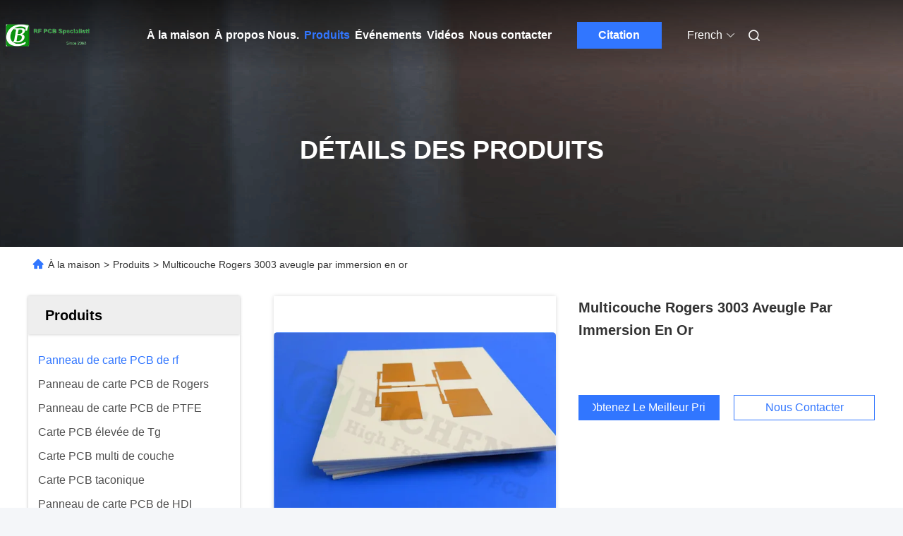

--- FILE ---
content_type: text/html
request_url: https://french.rfpcb-board.com/sale-40611167-multilayer-rogers-3003-blind-via-pcb-immersion-gold-plating.html
body_size: 33841
content:

<!DOCTYPE html>
<html lang="fr">
<head>
	<meta charset="utf-8">
	<meta http-equiv="X-UA-Compatible" content="IE=edge">
	<meta name="viewport" content="width=device-width, initial-scale=1.0">
    <title>Multicouche Rogers 3003 aveugle par immersion en or</title>
        <meta name="keywords" content="Blind à plusieurs couches via PCB, Placement en or par immersion à l'aveugle via PCB, Rogers 3003 Matériau de PCB, Panneau de carte PCB de rf" />
            <meta name="description" content="Haute qualité Multicouche Rogers 3003 aveugle par immersion en or de la Chine, Le principal marché de produits de la Chine Blind à plusieurs couches via PCB produit, avec un contrôle qualité strict Placement en or par immersion à l'aveugle via PCB usines, produire de haute qualité Rogers 3003 Matériau de PCB produits." />
    				<link rel='preload'
					  href=/photo/rfpcb-board/sitetpl/style/commonV2.css?ver=1761028585 as='style'><link type='text/css' rel='stylesheet'
					  href=/photo/rfpcb-board/sitetpl/style/commonV2.css?ver=1761028585 media='all'><meta property="og:title" content="Multicouche Rogers 3003 aveugle par immersion en or" />
<meta property="og:description" content="Haute qualité Multicouche Rogers 3003 aveugle par immersion en or de la Chine, Le principal marché de produits de la Chine Blind à plusieurs couches via PCB produit, avec un contrôle qualité strict Placement en or par immersion à l'aveugle via PCB usines, produire de haute qualité Rogers 3003 Matériau de PCB produits." />
<meta property="og:type" content="product" />
<meta property="og:availability" content="instock" />
<meta property="og:site_name" content="Bicheng Electronics Technology Co., Ltd" />
<meta property="og:url" content="https://french.rfpcb-board.com/sale-40611167-multilayer-rogers-3003-blind-via-pcb-immersion-gold-plating.html" />
<meta property="og:image" content="https://french.rfpcb-board.com/photo/ps158269032-multilayer_rogers_3003_blind_via_pcb_immersion_gold_plating.jpg" />
<link rel="canonical" href="https://french.rfpcb-board.com/sale-40611167-multilayer-rogers-3003-blind-via-pcb-immersion-gold-plating.html" />
<link rel="alternate" href="https://m.french.rfpcb-board.com/sale-40611167-multilayer-rogers-3003-blind-via-pcb-immersion-gold-plating.html" media="only screen and (max-width: 640px)" />
<link rel="stylesheet" type="text/css" href="/js/guidefirstcommon.css" />
<style type="text/css">
/*<![CDATA[*/
.consent__cookie {position: fixed;top: 0;left: 0;width: 100%;height: 0%;z-index: 100000;}.consent__cookie_bg {position: fixed;top: 0;left: 0;width: 100%;height: 100%;background: #000;opacity: .6;display: none }.consent__cookie_rel {position: fixed;bottom:0;left: 0;width: 100%;background: #fff;display: -webkit-box;display: -ms-flexbox;display: flex;flex-wrap: wrap;padding: 24px 80px;-webkit-box-sizing: border-box;box-sizing: border-box;-webkit-box-pack: justify;-ms-flex-pack: justify;justify-content: space-between;-webkit-transition: all ease-in-out .3s;transition: all ease-in-out .3s }.consent__close {position: absolute;top: 20px;right: 20px;cursor: pointer }.consent__close svg {fill: #777 }.consent__close:hover svg {fill: #000 }.consent__cookie_box {flex: 1;word-break: break-word;}.consent__warm {color: #777;font-size: 16px;margin-bottom: 12px;line-height: 19px }.consent__title {color: #333;font-size: 20px;font-weight: 600;margin-bottom: 12px;line-height: 23px }.consent__itxt {color: #333;font-size: 14px;margin-bottom: 12px;display: -webkit-box;display: -ms-flexbox;display: flex;-webkit-box-align: center;-ms-flex-align: center;align-items: center }.consent__itxt i {display: -webkit-inline-box;display: -ms-inline-flexbox;display: inline-flex;width: 28px;height: 28px;border-radius: 50%;background: #e0f9e9;margin-right: 8px;-webkit-box-align: center;-ms-flex-align: center;align-items: center;-webkit-box-pack: center;-ms-flex-pack: center;justify-content: center }.consent__itxt svg {fill: #3ca860 }.consent__txt {color: #a6a6a6;font-size: 14px;margin-bottom: 8px;line-height: 17px }.consent__btns {display: -webkit-box;display: -ms-flexbox;display: flex;-webkit-box-orient: vertical;-webkit-box-direction: normal;-ms-flex-direction: column;flex-direction: column;-webkit-box-pack: center;-ms-flex-pack: center;justify-content: center;flex-shrink: 0;}.consent__btn {width: 280px;height: 40px;line-height: 40px;text-align: center;background: #3ca860;color: #fff;border-radius: 4px;margin: 8px 0;-webkit-box-sizing: border-box;box-sizing: border-box;cursor: pointer;font-size:14px}.consent__btn:hover {background: #00823b }.consent__btn.empty {color: #3ca860;border: 1px solid #3ca860;background: #fff }.consent__btn.empty:hover {background: #3ca860;color: #fff }.open .consent__cookie_bg {display: block }.open .consent__cookie_rel {bottom: 0 }@media (max-width: 760px) {.consent__btns {width: 100%;align-items: center;}.consent__cookie_rel {padding: 20px 24px }}.consent__cookie.open {display: block;}.consent__cookie {display: none;}
/*]]>*/
</style>
<style type="text/css">
/*<![CDATA[*/
@media only screen and (max-width:640px){.contact_now_dialog .content-wrap .desc{background-image:url(/images/cta_images/bg_s.png) !important}}.contact_now_dialog .content-wrap .content-wrap_header .cta-close{background-image:url(/images/cta_images/sprite.png) !important}.contact_now_dialog .content-wrap .desc{background-image:url(/images/cta_images/bg_l.png) !important}.contact_now_dialog .content-wrap .cta-btn i{background-image:url(/images/cta_images/sprite.png) !important}.contact_now_dialog .content-wrap .head-tip img{content:url(/images/cta_images/cta_contact_now.png) !important}.cusim{background-image:url(/images/imicon/im.svg) !important}.cuswa{background-image:url(/images/imicon/wa.png) !important}.cusall{background-image:url(/images/imicon/allchat.svg) !important}
/*]]>*/
</style>
<script type="text/javascript" src="/js/guidefirstcommon.js"></script>
<script type="text/javascript">
/*<![CDATA[*/
window.isvideotpl = 0;window.detailurl = '';
var colorUrl = '';var isShowGuide = 2;var showGuideColor = 0;var im_appid = 10003;var im_msg="Good day, what product are you looking for?";

var cta_cid = 50193;var use_defaulProductInfo = 1;var cta_pid = 40611167;var test_company = 0;var webim_domain = '';var company_type = 11;var cta_equipment = 'pc'; var setcookie = 'setwebimCookie(68370,40611167,11)'; var whatsapplink = "https://wa.me/?text=Hi%2C+I%27m+interested+in+Multicouche+Rogers+3003+aveugle+par+immersion+en+or."; function insertMeta(){var str = '<meta name="mobile-web-app-capable" content="yes" /><meta name="viewport" content="width=device-width, initial-scale=1.0" />';document.head.insertAdjacentHTML('beforeend',str);} var element = document.querySelector('a.footer_webim_a[href="/webim/webim_tab.html"]');if (element) {element.parentNode.removeChild(element);}

var colorUrl = '';
var aisearch = 0;
var selfUrl = '';
window.playerReportUrl='/vod/view_count/report';
var query_string = ["Products","Detail"];
var g_tp = '';
var customtplcolor = 99712;
var str_chat = 'Discuter';
				var str_call_now = 'Appelez maintenant.';
var str_chat_now = 'discuter maintenant';
var str_contact1 = 'Obtenez le meilleur prix';var str_chat_lang='french';var str_contact2 = 'Obtenez le prix';var str_contact2 = 'Le meilleur prix';var str_contact = '- Je ne sais pas.';
window.predomainsub = "";
/*]]>*/
</script>
</head>
<body>
<img src="/logo.gif" style="display:none" alt="logo"/>
<a style="display: none!important;" title="Bicheng Electronics Technology Co., Ltd" class="float-inquiry" href="/contactnow.html" onclick='setinquiryCookie("{\"showproduct\":1,\"pid\":\"40611167\",\"name\":\"Multicouche Rogers 3003 aveugle par immersion en or\",\"source_url\":\"\\/sale-40611167-multilayer-rogers-3003-blind-via-pcb-immersion-gold-plating.html\",\"picurl\":\"\\/photo\\/pd158269032-multilayer_rogers_3003_blind_via_pcb_immersion_gold_plating.jpg\",\"propertyDetail\":[],\"company_name\":null,\"picurl_c\":\"\\/photo\\/pc158269032-multilayer_rogers_3003_blind_via_pcb_immersion_gold_plating.jpg\",\"price\":\"\",\"username\":\"Ivy \\u9093\",\"viewTime\":\"Derni\\u00e8re connexion : 1 heures 48 minuts Il ya\",\"subject\":\"S&#39;il vous pla\\u00eet envoyer vos prix sur Multicouche Rogers 3003 aveugle par immersion en or\",\"countrycode\":\"\"}");'></a>
<script>
var originProductInfo = '';
var originProductInfo = {"showproduct":1,"pid":"40611167","name":"Multicouche Rogers 3003 aveugle par immersion en or","source_url":"\/sale-40611167-multilayer-rogers-3003-blind-via-pcb-immersion-gold-plating.html","picurl":"\/photo\/pd158269032-multilayer_rogers_3003_blind_via_pcb_immersion_gold_plating.jpg","propertyDetail":[],"company_name":null,"picurl_c":"\/photo\/pc158269032-multilayer_rogers_3003_blind_via_pcb_immersion_gold_plating.jpg","price":"","username":"Ivy \u9093","viewTime":"Derni\u00e8re connexion : 4 heures 48 minuts Il ya","subject":"S&#39;il vous pla\u00eet envoyez-moi un devis sur votre Multicouche Rogers 3003 aveugle par immersion en or","countrycode":""};
var save_url = "/contactsave.html";
var update_url = "/updateinquiry.html";
var productInfo = {};
var defaulProductInfo = {};
var myDate = new Date();
var curDate = myDate.getFullYear()+'-'+(parseInt(myDate.getMonth())+1)+'-'+myDate.getDate();
var message = '';
var default_pop = 1;
var leaveMessageDialog = document.getElementsByClassName('leave-message-dialog')[0]; // 获取弹层
var _$$ = function (dom) {
    return document.querySelectorAll(dom);
};
resInfo = originProductInfo;
resInfo['name'] = resInfo['name'] || '';
defaulProductInfo.pid = resInfo['pid'];
defaulProductInfo.productName = resInfo['name'] ?? '';
defaulProductInfo.productInfo = resInfo['propertyDetail'];
defaulProductInfo.productImg = resInfo['picurl_c'];
defaulProductInfo.subject = resInfo['subject'] ?? '';
defaulProductInfo.productImgAlt = resInfo['name'] ?? '';
var inquirypopup_tmp = 1;
var message = 'Cher,'+'\r\n'+"Je suis intéressé à"+' '+trim(resInfo['name'])+", pourriez-vous m'envoyer plus de détails tels que le type, la taille, le MOQ, le matériau, etc."+'\r\n'+"Merci!"+'\r\n'+"Dans l'attente de votre réponse.";
var message_1 = 'Cher,'+'\r\n'+"Je suis intéressé à"+' '+trim(resInfo['name'])+", pourriez-vous m'envoyer plus de détails tels que le type, la taille, le MOQ, le matériau, etc."+'\r\n'+"Merci!"+'\r\n'+"Dans l'attente de votre réponse.";
var message_2 = 'Bonjour,'+'\r\n'+"je cherche"+' '+trim(resInfo['name'])+", s'il vous plaît envoyez-moi le prix, les spécifications et l'image."+'\r\n'+"Votre réponse rapide sera très appréciée."+'\r\n'+"N'hésitez pas à me contacter pour plus d'informations."+'\r\n'+"Merci beaucoup.";
var message_3 = 'Bonjour,'+'\r\n'+trim(resInfo['name'])+' '+"répond à mes attentes."+'\r\n'+"Veuillez me donner le meilleur prix et d'autres informations sur le produit."+'\r\n'+"N'hésitez pas à me contacter via mon mail."+'\r\n'+"Merci beaucoup.";

var message_4 = 'Cher,'+'\r\n'+"Quel est le prix FOB sur votre"+' '+trim(resInfo['name'])+'?'+'\r\n'+"Quel est le nom du port le plus proche?"+'\r\n'+"Veuillez me répondre dès que possible, il serait préférable de partager de plus amples informations."+'\r\n'+"Cordialement!";
var message_5 = 'Salut,'+'\r\n'+"Je suis très intéressé par votre"+' '+trim(resInfo['name'])+'.'+'\r\n'+"Veuillez m'envoyer les détails de votre produit."+'\r\n'+"Dans l'attente de votre réponse rapide."+'\r\n'+"N'hésitez pas à me contacter par mail."+'\r\n'+"Cordialement!";

var message_6 = 'Cher,'+'\r\n'+"Veuillez nous fournir des informations sur votre"+' '+trim(resInfo['name'])+", comme le type, la taille, le matériau et bien sûr le meilleur prix."+'\r\n'+"Dans l'attente de votre réponse rapide."+'\r\n'+"Merci!";
var message_7 = 'Cher,'+'\r\n'+"Pouvez-vous fournir"+' '+trim(resInfo['name'])+" pour nous?"+'\r\n'+"Nous voulons d'abord une liste de prix et des détails sur le produit."+'\r\n'+"J'espère obtenir une réponse dès que possible et j'ai hâte de coopérer."+'\r\n'+"Merci beaucoup.";
var message_8 = 'salut,'+'\r\n'+"je cherche"+' '+trim(resInfo['name'])+", Veuillez me donner des informations plus détaillées sur le produit."+'\r\n'+"J'attends votre réponse avec impatience."+'\r\n'+"Merci!";
var message_9 = 'Bonjour,'+'\r\n'+"Votre"+' '+trim(resInfo['name'])+" répond très bien à mes exigences."+'\r\n'+"S'il vous plaît envoyez-moi le prix, les spécifications et un modèle similaire sera OK."+'\r\n'+"N'hésitez pas à discuter avec moi."+'\r\n'+"Merci!";
var message_10 = 'Cher,'+'\r\n'+"Je veux en savoir plus sur les détails et la citation de"+' '+trim(resInfo['name'])+'.'+'\r\n'+"N'hésitez pas à me contacter."+'\r\n'+"Cordialement!";

var r = getRandom(1,10);

defaulProductInfo.message = eval("message_"+r);
    defaulProductInfo.message = eval("message_"+r);
        var mytAjax = {

    post: function(url, data, fn) {
        var xhr = new XMLHttpRequest();
        xhr.open("POST", url, true);
        xhr.setRequestHeader("Content-Type", "application/x-www-form-urlencoded;charset=UTF-8");
        xhr.setRequestHeader("X-Requested-With", "XMLHttpRequest");
        xhr.setRequestHeader('Content-Type','text/plain;charset=UTF-8');
        xhr.onreadystatechange = function() {
            if(xhr.readyState == 4 && (xhr.status == 200 || xhr.status == 304)) {
                fn.call(this, xhr.responseText);
            }
        };
        xhr.send(data);
    },

    postform: function(url, data, fn) {
        var xhr = new XMLHttpRequest();
        xhr.open("POST", url, true);
        xhr.setRequestHeader("X-Requested-With", "XMLHttpRequest");
        xhr.onreadystatechange = function() {
            if(xhr.readyState == 4 && (xhr.status == 200 || xhr.status == 304)) {
                fn.call(this, xhr.responseText);
            }
        };
        xhr.send(data);
    }
};
/*window.onload = function(){
    leaveMessageDialog = document.getElementsByClassName('leave-message-dialog')[0];
    if (window.localStorage.recordDialogStatus=='undefined' || (window.localStorage.recordDialogStatus!='undefined' && window.localStorage.recordDialogStatus != curDate)) {
        setTimeout(function(){
            if(parseInt(inquirypopup_tmp%10) == 1){
                creatDialog(defaulProductInfo, 1);
            }
        }, 6000);
    }
};*/
function trim(str)
{
    str = str.replace(/(^\s*)/g,"");
    return str.replace(/(\s*$)/g,"");
};
function getRandom(m,n){
    var num = Math.floor(Math.random()*(m - n) + n);
    return num;
};
function strBtn(param) {

    var starattextarea = document.getElementById("textareamessage").value.length;
    var email = document.getElementById("startEmail").value;

    var default_tip = document.querySelectorAll(".watermark_container").length;
    if (20 < starattextarea && starattextarea < 3000) {
        if(default_tip>0){
            document.getElementById("textareamessage1").parentNode.parentNode.nextElementSibling.style.display = "none";
        }else{
            document.getElementById("textareamessage1").parentNode.nextElementSibling.style.display = "none";
        }

    } else {
        if(default_tip>0){
            document.getElementById("textareamessage1").parentNode.parentNode.nextElementSibling.style.display = "block";
        }else{
            document.getElementById("textareamessage1").parentNode.nextElementSibling.style.display = "block";
        }

        return;
    }

    // var re = /^([a-zA-Z0-9_-])+@([a-zA-Z0-9_-])+\.([a-zA-Z0-9_-])+/i;/*邮箱不区分大小写*/
    var re = /^[a-zA-Z0-9][\w-]*(\.?[\w-]+)*@[a-zA-Z0-9-]+(\.[a-zA-Z0-9]+)+$/i;
    if (!re.test(email)) {
        document.getElementById("startEmail").nextElementSibling.style.display = "block";
        return;
    } else {
        document.getElementById("startEmail").nextElementSibling.style.display = "none";
    }

    var subject = document.getElementById("pop_subject").value;
    var pid = document.getElementById("pop_pid").value;
    var message = document.getElementById("textareamessage").value;
    var sender_email = document.getElementById("startEmail").value;
    var tel = '';
    if (document.getElementById("tel0") != undefined && document.getElementById("tel0") != '')
        tel = document.getElementById("tel0").value;
    var form_serialize = '&tel='+tel;

    form_serialize = form_serialize.replace(/\+/g, "%2B");
    mytAjax.post(save_url,"pid="+pid+"&subject="+subject+"&email="+sender_email+"&message="+(message)+form_serialize,function(res){
        var mes = JSON.parse(res);
        if(mes.status == 200){
            var iid = mes.iid;
            document.getElementById("pop_iid").value = iid;
            document.getElementById("pop_uuid").value = mes.uuid;

            if(typeof gtag_report_conversion === "function"){
                gtag_report_conversion();//执行统计js代码
            }
            if(typeof fbq === "function"){
                fbq('track','Purchase');//执行统计js代码
            }
        }
    });
    for (var index = 0; index < document.querySelectorAll(".dialog-content-pql").length; index++) {
        document.querySelectorAll(".dialog-content-pql")[index].style.display = "none";
    };
    $('#idphonepql').val(tel);
    document.getElementById("dialog-content-pql-id").style.display = "block";
    ;
};
function twoBtnOk(param) {

    var selectgender = document.getElementById("Mr").innerHTML;
    var iid = document.getElementById("pop_iid").value;
    var sendername = document.getElementById("idnamepql").value;
    var senderphone = document.getElementById("idphonepql").value;
    var sendercname = document.getElementById("idcompanypql").value;
    var uuid = document.getElementById("pop_uuid").value;
    var gender = 2;
    if(selectgender == 'Mr.') gender = 0;
    if(selectgender == 'Mrs.') gender = 1;
    var pid = document.getElementById("pop_pid").value;
    var form_serialize = '';

        form_serialize = form_serialize.replace(/\+/g, "%2B");

    mytAjax.post(update_url,"iid="+iid+"&gender="+gender+"&uuid="+uuid+"&name="+(sendername)+"&tel="+(senderphone)+"&company="+(sendercname)+form_serialize,function(res){});

    for (var index = 0; index < document.querySelectorAll(".dialog-content-pql").length; index++) {
        document.querySelectorAll(".dialog-content-pql")[index].style.display = "none";
    };
    document.getElementById("dialog-content-pql-ok").style.display = "block";

};
function toCheckMust(name) {
    $('#'+name+'error').hide();
}
function handClidk(param) {
    var starattextarea = document.getElementById("textareamessage1").value.length;
    var email = document.getElementById("startEmail1").value;
    var default_tip = document.querySelectorAll(".watermark_container").length;
    if (20 < starattextarea && starattextarea < 3000) {
        if(default_tip>0){
            document.getElementById("textareamessage1").parentNode.parentNode.nextElementSibling.style.display = "none";
        }else{
            document.getElementById("textareamessage1").parentNode.nextElementSibling.style.display = "none";
        }

    } else {
        if(default_tip>0){
            document.getElementById("textareamessage1").parentNode.parentNode.nextElementSibling.style.display = "block";
        }else{
            document.getElementById("textareamessage1").parentNode.nextElementSibling.style.display = "block";
        }

        return;
    }

    // var re = /^([a-zA-Z0-9_-])+@([a-zA-Z0-9_-])+\.([a-zA-Z0-9_-])+/i;
    var re = /^[a-zA-Z0-9][\w-]*(\.?[\w-]+)*@[a-zA-Z0-9-]+(\.[a-zA-Z0-9]+)+$/i;
    if (!re.test(email)) {
        document.getElementById("startEmail1").nextElementSibling.style.display = "block";
        return;
    } else {
        document.getElementById("startEmail1").nextElementSibling.style.display = "none";
    }

    var subject = document.getElementById("pop_subject").value;
    var pid = document.getElementById("pop_pid").value;
    var message = document.getElementById("textareamessage1").value;
    var sender_email = document.getElementById("startEmail1").value;
    var form_serialize = tel = '';
    if (document.getElementById("tel1") != undefined && document.getElementById("tel1") != '')
        tel = document.getElementById("tel1").value;
        mytAjax.post(save_url,"email="+sender_email+"&tel="+tel+"&pid="+pid+"&message="+message+"&subject="+subject+form_serialize,function(res){

        var mes = JSON.parse(res);
        if(mes.status == 200){
            var iid = mes.iid;
            document.getElementById("pop_iid").value = iid;
            document.getElementById("pop_uuid").value = mes.uuid;
            if(typeof gtag_report_conversion === "function"){
                gtag_report_conversion();//执行统计js代码
            }
        }

    });
    for (var index = 0; index < document.querySelectorAll(".dialog-content-pql").length; index++) {
        document.querySelectorAll(".dialog-content-pql")[index].style.display = "none";
    };
    $('#idphonepql').val(tel);
    document.getElementById("dialog-content-pql-id").style.display = "block";

};
window.addEventListener('load', function () {
    $('.checkbox-wrap label').each(function(){
        if($(this).find('input').prop('checked')){
            $(this).addClass('on')
        }else {
            $(this).removeClass('on')
        }
    })
    $(document).on('click', '.checkbox-wrap label' , function(ev){
        if (ev.target.tagName.toUpperCase() != 'INPUT') {
            $(this).toggleClass('on')
        }
    })
})

function hand_video(pdata) {
    data = JSON.parse(pdata);
    productInfo.productName = data.productName;
    productInfo.productInfo = data.productInfo;
    productInfo.productImg = data.productImg;
    productInfo.subject = data.subject;

    var message = 'Cher,'+'\r\n'+"Je suis intéressé à"+' '+trim(data.productName)+", pourriez-vous m'envoyer plus de détails tels que le type, la taille, la quantité, le matériau, etc."+'\r\n'+"Merci!"+'\r\n'+"Dans l'attente de votre réponse.";

    var message = 'Cher,'+'\r\n'+"Je suis intéressé à"+' '+trim(data.productName)+", pourriez-vous m'envoyer plus de détails tels que le type, la taille, le MOQ, le matériau, etc."+'\r\n'+"Merci!"+'\r\n'+"Dans l'attente de votre réponse.";
    var message_1 = 'Cher,'+'\r\n'+"Je suis intéressé à"+' '+trim(data.productName)+", pourriez-vous m'envoyer plus de détails tels que le type, la taille, le MOQ, le matériau, etc."+'\r\n'+"Merci!"+'\r\n'+"Dans l'attente de votre réponse.";
    var message_2 = 'Bonjour,'+'\r\n'+"je cherche"+' '+trim(data.productName)+", s'il vous plaît envoyez-moi le prix, les spécifications et l'image."+'\r\n'+"Votre réponse rapide sera très appréciée."+'\r\n'+"N'hésitez pas à me contacter pour plus d'informations."+'\r\n'+"Merci beaucoup.";
    var message_3 = 'Bonjour,'+'\r\n'+trim(data.productName)+' '+"répond à mes attentes."+'\r\n'+"Veuillez me donner le meilleur prix et d'autres informations sur le produit."+'\r\n'+"N'hésitez pas à me contacter via mon mail."+'\r\n'+"Merci beaucoup.";

    var message_4 = 'Cher,'+'\r\n'+"Quel est le prix FOB sur votre"+' '+trim(data.productName)+'?'+'\r\n'+"Quel est le nom du port le plus proche?"+'\r\n'+"Veuillez me répondre dès que possible, il serait préférable de partager de plus amples informations."+'\r\n'+"Cordialement!";
    var message_5 = 'Salut,'+'\r\n'+"Je suis très intéressé par votre"+' '+trim(data.productName)+'.'+'\r\n'+"Veuillez m'envoyer les détails de votre produit."+'\r\n'+"Dans l'attente de votre réponse rapide."+'\r\n'+"N'hésitez pas à me contacter par mail."+'\r\n'+"Cordialement!";

    var message_6 = 'Cher,'+'\r\n'+"Veuillez nous fournir des informations sur votre"+' '+trim(data.productName)+", comme le type, la taille, le matériau et bien sûr le meilleur prix."+'\r\n'+"Dans l'attente de votre réponse rapide."+'\r\n'+"Merci!";
    var message_7 = 'Cher,'+'\r\n'+"Pouvez-vous fournir"+' '+trim(data.productName)+" pour nous?"+'\r\n'+"Nous voulons d'abord une liste de prix et des détails sur le produit."+'\r\n'+"J'espère obtenir une réponse dès que possible et j'ai hâte de coopérer."+'\r\n'+"Merci beaucoup.";
    var message_8 = 'salut,'+'\r\n'+"je cherche"+' '+trim(data.productName)+", Veuillez me donner des informations plus détaillées sur le produit."+'\r\n'+"J'attends votre réponse avec impatience."+'\r\n'+"Merci!";
    var message_9 = 'Bonjour,'+'\r\n'+"Votre"+' '+trim(data.productName)+" répond très bien à mes exigences."+'\r\n'+"S'il vous plaît envoyez-moi le prix, les spécifications et un modèle similaire sera OK."+'\r\n'+"N'hésitez pas à discuter avec moi."+'\r\n'+"Merci!";
    var message_10 = 'Cher,'+'\r\n'+"Je veux en savoir plus sur les détails et la citation de"+' '+trim(data.productName)+'.'+'\r\n'+"N'hésitez pas à me contacter."+'\r\n'+"Cordialement!";

    var r = getRandom(1,10);

    productInfo.message = eval("message_"+r);
            if(parseInt(inquirypopup_tmp/10) == 1){
        productInfo.message = "";
    }
    productInfo.pid = data.pid;
    creatDialog(productInfo, 2);
};

function handDialog(pdata) {
    data = JSON.parse(pdata);
    productInfo.productName = data.productName;
    productInfo.productInfo = data.productInfo;
    productInfo.productImg = data.productImg;
    productInfo.subject = data.subject;

    var message = 'Cher,'+'\r\n'+"Je suis intéressé à"+' '+trim(data.productName)+", pourriez-vous m'envoyer plus de détails tels que le type, la taille, la quantité, le matériau, etc."+'\r\n'+"Merci!"+'\r\n'+"Dans l'attente de votre réponse.";

    var message = 'Cher,'+'\r\n'+"Je suis intéressé à"+' '+trim(data.productName)+", pourriez-vous m'envoyer plus de détails tels que le type, la taille, le MOQ, le matériau, etc."+'\r\n'+"Merci!"+'\r\n'+"Dans l'attente de votre réponse.";
    var message_1 = 'Cher,'+'\r\n'+"Je suis intéressé à"+' '+trim(data.productName)+", pourriez-vous m'envoyer plus de détails tels que le type, la taille, le MOQ, le matériau, etc."+'\r\n'+"Merci!"+'\r\n'+"Dans l'attente de votre réponse.";
    var message_2 = 'Bonjour,'+'\r\n'+"je cherche"+' '+trim(data.productName)+", s'il vous plaît envoyez-moi le prix, les spécifications et l'image."+'\r\n'+"Votre réponse rapide sera très appréciée."+'\r\n'+"N'hésitez pas à me contacter pour plus d'informations."+'\r\n'+"Merci beaucoup.";
    var message_3 = 'Bonjour,'+'\r\n'+trim(data.productName)+' '+"répond à mes attentes."+'\r\n'+"Veuillez me donner le meilleur prix et d'autres informations sur le produit."+'\r\n'+"N'hésitez pas à me contacter via mon mail."+'\r\n'+"Merci beaucoup.";

    var message_4 = 'Cher,'+'\r\n'+"Quel est le prix FOB sur votre"+' '+trim(data.productName)+'?'+'\r\n'+"Quel est le nom du port le plus proche?"+'\r\n'+"Veuillez me répondre dès que possible, il serait préférable de partager de plus amples informations."+'\r\n'+"Cordialement!";
    var message_5 = 'Salut,'+'\r\n'+"Je suis très intéressé par votre"+' '+trim(data.productName)+'.'+'\r\n'+"Veuillez m'envoyer les détails de votre produit."+'\r\n'+"Dans l'attente de votre réponse rapide."+'\r\n'+"N'hésitez pas à me contacter par mail."+'\r\n'+"Cordialement!";

    var message_6 = 'Cher,'+'\r\n'+"Veuillez nous fournir des informations sur votre"+' '+trim(data.productName)+", comme le type, la taille, le matériau et bien sûr le meilleur prix."+'\r\n'+"Dans l'attente de votre réponse rapide."+'\r\n'+"Merci!";
    var message_7 = 'Cher,'+'\r\n'+"Pouvez-vous fournir"+' '+trim(data.productName)+" pour nous?"+'\r\n'+"Nous voulons d'abord une liste de prix et des détails sur le produit."+'\r\n'+"J'espère obtenir une réponse dès que possible et j'ai hâte de coopérer."+'\r\n'+"Merci beaucoup.";
    var message_8 = 'salut,'+'\r\n'+"je cherche"+' '+trim(data.productName)+", Veuillez me donner des informations plus détaillées sur le produit."+'\r\n'+"J'attends votre réponse avec impatience."+'\r\n'+"Merci!";
    var message_9 = 'Bonjour,'+'\r\n'+"Votre"+' '+trim(data.productName)+" répond très bien à mes exigences."+'\r\n'+"S'il vous plaît envoyez-moi le prix, les spécifications et un modèle similaire sera OK."+'\r\n'+"N'hésitez pas à discuter avec moi."+'\r\n'+"Merci!";
    var message_10 = 'Cher,'+'\r\n'+"Je veux en savoir plus sur les détails et la citation de"+' '+trim(data.productName)+'.'+'\r\n'+"N'hésitez pas à me contacter."+'\r\n'+"Cordialement!";

    var r = getRandom(1,10);
    productInfo.message = eval("message_"+r);
            if(parseInt(inquirypopup_tmp/10) == 1){
        productInfo.message = "";
    }
    productInfo.pid = data.pid;
    creatDialog(productInfo, 2);
};

function closepql(param) {

    leaveMessageDialog.style.display = 'none';
};

function closepql2(param) {

    for (var index = 0; index < document.querySelectorAll(".dialog-content-pql").length; index++) {
        document.querySelectorAll(".dialog-content-pql")[index].style.display = "none";
    };
    document.getElementById("dialog-content-pql-ok").style.display = "block";
};

function decodeHtmlEntities(str) {
    var tempElement = document.createElement('div');
    tempElement.innerHTML = str;
    return tempElement.textContent || tempElement.innerText || '';
}

function initProduct(productInfo,type){

    productInfo.productName = decodeHtmlEntities(productInfo.productName);
    productInfo.message = decodeHtmlEntities(productInfo.message);

    leaveMessageDialog = document.getElementsByClassName('leave-message-dialog')[0];
    leaveMessageDialog.style.display = "block";
    if(type == 3){
        var popinquiryemail = document.getElementById("popinquiryemail").value;
        _$$("#startEmail1")[0].value = popinquiryemail;
    }else{
        _$$("#startEmail1")[0].value = "";
    }
    _$$("#startEmail")[0].value = "";
    _$$("#idnamepql")[0].value = "";
    _$$("#idphonepql")[0].value = "";
    _$$("#idcompanypql")[0].value = "";

    _$$("#pop_pid")[0].value = productInfo.pid;
    _$$("#pop_subject")[0].value = productInfo.subject;
    
    if(parseInt(inquirypopup_tmp/10) == 1){
        productInfo.message = "";
    }

    _$$("#textareamessage1")[0].value = productInfo.message;
    _$$("#textareamessage")[0].value = productInfo.message;

    _$$("#dialog-content-pql-id .titlep")[0].innerHTML = productInfo.productName;
    _$$("#dialog-content-pql-id img")[0].setAttribute("src", productInfo.productImg);
    _$$("#dialog-content-pql-id img")[0].setAttribute("alt", productInfo.productImgAlt);

    _$$("#dialog-content-pql-id-hand img")[0].setAttribute("src", productInfo.productImg);
    _$$("#dialog-content-pql-id-hand img")[0].setAttribute("alt", productInfo.productImgAlt);
    _$$("#dialog-content-pql-id-hand .titlep")[0].innerHTML = productInfo.productName;

    if (productInfo.productInfo.length > 0) {
        var ul2, ul;
        ul = document.createElement("ul");
        for (var index = 0; index < productInfo.productInfo.length; index++) {
            var el = productInfo.productInfo[index];
            var li = document.createElement("li");
            var span1 = document.createElement("span");
            span1.innerHTML = el[0] + ":";
            var span2 = document.createElement("span");
            span2.innerHTML = el[1];
            li.appendChild(span1);
            li.appendChild(span2);
            ul.appendChild(li);

        }
        ul2 = ul.cloneNode(true);
        if (type === 1) {
            _$$("#dialog-content-pql-id .left")[0].replaceChild(ul, _$$("#dialog-content-pql-id .left ul")[0]);
        } else {
            _$$("#dialog-content-pql-id-hand .left")[0].replaceChild(ul2, _$$("#dialog-content-pql-id-hand .left ul")[0]);
            _$$("#dialog-content-pql-id .left")[0].replaceChild(ul, _$$("#dialog-content-pql-id .left ul")[0]);
        }
    };
    for (var index = 0; index < _$$("#dialog-content-pql-id .right ul li").length; index++) {
        _$$("#dialog-content-pql-id .right ul li")[index].addEventListener("click", function (params) {
            _$$("#dialog-content-pql-id .right #Mr")[0].innerHTML = this.innerHTML
        }, false)

    };

};
function closeInquiryCreateDialog() {
    document.getElementById("xuanpan_dialog_box_pql").style.display = "none";
};
function showInquiryCreateDialog() {
    document.getElementById("xuanpan_dialog_box_pql").style.display = "block";
};
function submitPopInquiry(){
    var message = document.getElementById("inquiry_message").value;
    var email = document.getElementById("inquiry_email").value;
    var subject = defaulProductInfo.subject;
    var pid = defaulProductInfo.pid;
    if (email === undefined) {
        showInquiryCreateDialog();
        document.getElementById("inquiry_email").style.border = "1px solid red";
        return false;
    };
    if (message === undefined) {
        showInquiryCreateDialog();
        document.getElementById("inquiry_message").style.border = "1px solid red";
        return false;
    };
    if (email.search(/^\w+((-\w+)|(\.\w+))*\@[A-Za-z0-9]+((\.|-)[A-Za-z0-9]+)*\.[A-Za-z0-9]+$/) == -1) {
        document.getElementById("inquiry_email").style.border= "1px solid red";
        showInquiryCreateDialog();
        return false;
    } else {
        document.getElementById("inquiry_email").style.border= "";
    };
    if (message.length < 20 || message.length >3000) {
        showInquiryCreateDialog();
        document.getElementById("inquiry_message").style.border = "1px solid red";
        return false;
    } else {
        document.getElementById("inquiry_message").style.border = "";
    };
    var tel = '';
    if (document.getElementById("tel") != undefined && document.getElementById("tel") != '')
        tel = document.getElementById("tel").value;

    mytAjax.post(save_url,"pid="+pid+"&subject="+subject+"&email="+email+"&message="+(message)+'&tel='+tel,function(res){
        var mes = JSON.parse(res);
        if(mes.status == 200){
            var iid = mes.iid;
            document.getElementById("pop_iid").value = iid;
            document.getElementById("pop_uuid").value = mes.uuid;

        }
    });
    initProduct(defaulProductInfo);
    for (var index = 0; index < document.querySelectorAll(".dialog-content-pql").length; index++) {
        document.querySelectorAll(".dialog-content-pql")[index].style.display = "none";
    };
    $('#idphonepql').val(tel);
    document.getElementById("dialog-content-pql-id").style.display = "block";

};

//带附件上传
function submitPopInquiryfile(email_id,message_id,check_sort,name_id,phone_id,company_id,attachments){

    if(typeof(check_sort) == 'undefined'){
        check_sort = 0;
    }
    var message = document.getElementById(message_id).value;
    var email = document.getElementById(email_id).value;
    var attachments = document.getElementById(attachments).value;
    if(typeof(name_id) !== 'undefined' && name_id != ""){
        var name  = document.getElementById(name_id).value;
    }
    if(typeof(phone_id) !== 'undefined' && phone_id != ""){
        var phone = document.getElementById(phone_id).value;
    }
    if(typeof(company_id) !== 'undefined' && company_id != ""){
        var company = document.getElementById(company_id).value;
    }
    var subject = defaulProductInfo.subject;
    var pid = defaulProductInfo.pid;

    if(check_sort == 0){
        if (email === undefined) {
            showInquiryCreateDialog();
            document.getElementById(email_id).style.border = "1px solid red";
            return false;
        };
        if (message === undefined) {
            showInquiryCreateDialog();
            document.getElementById(message_id).style.border = "1px solid red";
            return false;
        };

        if (email.search(/^\w+((-\w+)|(\.\w+))*\@[A-Za-z0-9]+((\.|-)[A-Za-z0-9]+)*\.[A-Za-z0-9]+$/) == -1) {
            document.getElementById(email_id).style.border= "1px solid red";
            showInquiryCreateDialog();
            return false;
        } else {
            document.getElementById(email_id).style.border= "";
        };
        if (message.length < 20 || message.length >3000) {
            showInquiryCreateDialog();
            document.getElementById(message_id).style.border = "1px solid red";
            return false;
        } else {
            document.getElementById(message_id).style.border = "";
        };
    }else{

        if (message === undefined) {
            showInquiryCreateDialog();
            document.getElementById(message_id).style.border = "1px solid red";
            return false;
        };

        if (email === undefined) {
            showInquiryCreateDialog();
            document.getElementById(email_id).style.border = "1px solid red";
            return false;
        };

        if (message.length < 20 || message.length >3000) {
            showInquiryCreateDialog();
            document.getElementById(message_id).style.border = "1px solid red";
            return false;
        } else {
            document.getElementById(message_id).style.border = "";
        };

        if (email.search(/^\w+((-\w+)|(\.\w+))*\@[A-Za-z0-9]+((\.|-)[A-Za-z0-9]+)*\.[A-Za-z0-9]+$/) == -1) {
            document.getElementById(email_id).style.border= "1px solid red";
            showInquiryCreateDialog();
            return false;
        } else {
            document.getElementById(email_id).style.border= "";
        };

    };

    mytAjax.post(save_url,"pid="+pid+"&subject="+subject+"&email="+email+"&message="+message+"&company="+company+"&attachments="+attachments,function(res){
        var mes = JSON.parse(res);
        if(mes.status == 200){
            var iid = mes.iid;
            document.getElementById("pop_iid").value = iid;
            document.getElementById("pop_uuid").value = mes.uuid;

            if(typeof gtag_report_conversion === "function"){
                gtag_report_conversion();//执行统计js代码
            }
            if(typeof fbq === "function"){
                fbq('track','Purchase');//执行统计js代码
            }
        }
    });
    initProduct(defaulProductInfo);

    if(name !== undefined && name != ""){
        _$$("#idnamepql")[0].value = name;
    }

    if(phone !== undefined && phone != ""){
        _$$("#idphonepql")[0].value = phone;
    }

    if(company !== undefined && company != ""){
        _$$("#idcompanypql")[0].value = company;
    }

    for (var index = 0; index < document.querySelectorAll(".dialog-content-pql").length; index++) {
        document.querySelectorAll(".dialog-content-pql")[index].style.display = "none";
    };
    document.getElementById("dialog-content-pql-id").style.display = "block";

};
function submitPopInquiryByParam(email_id,message_id,check_sort,name_id,phone_id,company_id){

    if(typeof(check_sort) == 'undefined'){
        check_sort = 0;
    }

    var senderphone = '';
    var message = document.getElementById(message_id).value;
    var email = document.getElementById(email_id).value;
    if(typeof(name_id) !== 'undefined' && name_id != ""){
        var name  = document.getElementById(name_id).value;
    }
    if(typeof(phone_id) !== 'undefined' && phone_id != ""){
        var phone = document.getElementById(phone_id).value;
        senderphone = phone;
    }
    if(typeof(company_id) !== 'undefined' && company_id != ""){
        var company = document.getElementById(company_id).value;
    }
    var subject = defaulProductInfo.subject;
    var pid = defaulProductInfo.pid;

    if(check_sort == 0){
        if (email === undefined) {
            showInquiryCreateDialog();
            document.getElementById(email_id).style.border = "1px solid red";
            return false;
        };
        if (message === undefined) {
            showInquiryCreateDialog();
            document.getElementById(message_id).style.border = "1px solid red";
            return false;
        };

        if (email.search(/^\w+((-\w+)|(\.\w+))*\@[A-Za-z0-9]+((\.|-)[A-Za-z0-9]+)*\.[A-Za-z0-9]+$/) == -1) {
            document.getElementById(email_id).style.border= "1px solid red";
            showInquiryCreateDialog();
            return false;
        } else {
            document.getElementById(email_id).style.border= "";
        };
        if (message.length < 20 || message.length >3000) {
            showInquiryCreateDialog();
            document.getElementById(message_id).style.border = "1px solid red";
            return false;
        } else {
            document.getElementById(message_id).style.border = "";
        };
    }else{

        if (message === undefined) {
            showInquiryCreateDialog();
            document.getElementById(message_id).style.border = "1px solid red";
            return false;
        };

        if (email === undefined) {
            showInquiryCreateDialog();
            document.getElementById(email_id).style.border = "1px solid red";
            return false;
        };

        if (message.length < 20 || message.length >3000) {
            showInquiryCreateDialog();
            document.getElementById(message_id).style.border = "1px solid red";
            return false;
        } else {
            document.getElementById(message_id).style.border = "";
        };

        if (email.search(/^\w+((-\w+)|(\.\w+))*\@[A-Za-z0-9]+((\.|-)[A-Za-z0-9]+)*\.[A-Za-z0-9]+$/) == -1) {
            document.getElementById(email_id).style.border= "1px solid red";
            showInquiryCreateDialog();
            return false;
        } else {
            document.getElementById(email_id).style.border= "";
        };

    };

    var productsku = "";
    if($("#product_sku").length > 0){
        productsku = $("#product_sku").html();
    }

    mytAjax.post(save_url,"tel="+senderphone+"&pid="+pid+"&subject="+subject+"&email="+email+"&message="+message+"&messagesku="+encodeURI(productsku),function(res){
        var mes = JSON.parse(res);
        if(mes.status == 200){
            var iid = mes.iid;
            document.getElementById("pop_iid").value = iid;
            document.getElementById("pop_uuid").value = mes.uuid;

            if(typeof gtag_report_conversion === "function"){
                gtag_report_conversion();//执行统计js代码
            }
            if(typeof fbq === "function"){
                fbq('track','Purchase');//执行统计js代码
            }
        }
    });
    initProduct(defaulProductInfo);

    if(name !== undefined && name != ""){
        _$$("#idnamepql")[0].value = name;
    }

    if(phone !== undefined && phone != ""){
        _$$("#idphonepql")[0].value = phone;
    }

    if(company !== undefined && company != ""){
        _$$("#idcompanypql")[0].value = company;
    }

    for (var index = 0; index < document.querySelectorAll(".dialog-content-pql").length; index++) {
        document.querySelectorAll(".dialog-content-pql")[index].style.display = "none";

    };
    document.getElementById("dialog-content-pql-id").style.display = "block";

};

function creat_videoDialog(productInfo, type) {

    if(type == 1){
        if(default_pop != 1){
            return false;
        }
        window.localStorage.recordDialogStatus = curDate;
    }else{
        default_pop = 0;
    }
    initProduct(productInfo, type);
    if (type === 1) {
        // 自动弹出
        for (var index = 0; index < document.querySelectorAll(".dialog-content-pql").length; index++) {

            document.querySelectorAll(".dialog-content-pql")[index].style.display = "none";
        };
        document.getElementById("dialog-content-pql").style.display = "block";
    } else {
        // 手动弹出
        for (var index = 0; index < document.querySelectorAll(".dialog-content-pql").length; index++) {
            document.querySelectorAll(".dialog-content-pql")[index].style.display = "none";
        };
        document.getElementById("dialog-content-pql-id-hand").style.display = "block";
    }
}

function creatDialog(productInfo, type) {

    if(type == 1){
        if(default_pop != 1){
            return false;
        }
        window.localStorage.recordDialogStatus = curDate;
    }else{
        default_pop = 0;
    }
    initProduct(productInfo, type);
    if (type === 1) {
        // 自动弹出
        for (var index = 0; index < document.querySelectorAll(".dialog-content-pql").length; index++) {

            document.querySelectorAll(".dialog-content-pql")[index].style.display = "none";
        };
        document.getElementById("dialog-content-pql").style.display = "block";
    } else {
        // 手动弹出
        for (var index = 0; index < document.querySelectorAll(".dialog-content-pql").length; index++) {
            document.querySelectorAll(".dialog-content-pql")[index].style.display = "none";
        };
        document.getElementById("dialog-content-pql-id-hand").style.display = "block";
    }
}

//带邮箱信息打开询盘框 emailtype=1表示带入邮箱
function openDialog(emailtype){
    var type = 2;//不带入邮箱，手动弹出
    if(emailtype == 1){
        var popinquiryemail = document.getElementById("popinquiryemail").value;
        // var re = /^([a-zA-Z0-9_-])+@([a-zA-Z0-9_-])+\.([a-zA-Z0-9_-])+/i;
        var re = /^[a-zA-Z0-9][\w-]*(\.?[\w-]+)*@[a-zA-Z0-9-]+(\.[a-zA-Z0-9]+)+$/i;
        if (!re.test(popinquiryemail)) {
            //前端提示样式;
            showInquiryCreateDialog();
            document.getElementById("popinquiryemail").style.border = "1px solid red";
            return false;
        } else {
            //前端提示样式;
        }
        var type = 3;
    }
    creatDialog(defaulProductInfo,type);
}

//上传附件
function inquiryUploadFile(){
    var fileObj = document.querySelector("#fileId").files[0];
    //构建表单数据
    var formData = new FormData();
    var filesize = fileObj.size;
    if(filesize > 10485760 || filesize == 0) {
        document.getElementById("filetips").style.display = "block";
        return false;
    }else {
        document.getElementById("filetips").style.display = "none";
    }
    formData.append('popinquiryfile', fileObj);
    document.getElementById("quotefileform").reset();
    var save_url = "/inquiryuploadfile.html";
    mytAjax.postform(save_url,formData,function(res){
        var mes = JSON.parse(res);
        if(mes.status == 200){
            document.getElementById("uploader-file-info").innerHTML = document.getElementById("uploader-file-info").innerHTML + "<span class=op>"+mes.attfile.name+"<a class=delatt id=att"+mes.attfile.id+" onclick=delatt("+mes.attfile.id+");>Delete</a></span>";
            var nowattachs = document.getElementById("attachments").value;
            if( nowattachs !== ""){
                var attachs = JSON.parse(nowattachs);
                attachs[mes.attfile.id] = mes.attfile;
            }else{
                var attachs = {};
                attachs[mes.attfile.id] = mes.attfile;
            }
            document.getElementById("attachments").value = JSON.stringify(attachs);
        }
    });
}
//附件删除
function delatt(attid)
{
    var nowattachs = document.getElementById("attachments").value;
    if( nowattachs !== ""){
        var attachs = JSON.parse(nowattachs);
        if(attachs[attid] == ""){
            return false;
        }
        var formData = new FormData();
        var delfile = attachs[attid]['filename'];
        var save_url = "/inquirydelfile.html";
        if(delfile != "") {
            formData.append('delfile', delfile);
            mytAjax.postform(save_url, formData, function (res) {
                if(res !== "") {
                    var mes = JSON.parse(res);
                    if (mes.status == 200) {
                        delete attachs[attid];
                        document.getElementById("attachments").value = JSON.stringify(attachs);
                        var s = document.getElementById("att"+attid);
                        s.parentNode.remove();
                    }
                }
            });
        }
    }else{
        return false;
    }
}

</script>
<div class="leave-message-dialog" style="display: none">
<style>
    .leave-message-dialog .close:before, .leave-message-dialog .close:after{
        content:initial;
    }
</style>
<div class="dialog-content-pql" id="dialog-content-pql" style="display: none">
    <span class="close" onclick="closepql()"><img src="/images/close.png" alt="close"></span>
    <div class="title">
        <p class="firstp-pql">Laisser un message</p>
        <p class="lastp-pql">Nous vous rappellerons bientôt!</p>
    </div>
    <div class="form">
        <div class="textarea">
            <textarea style='font-family: robot;'  name="" id="textareamessage" cols="30" rows="10" style="margin-bottom:14px;width:100%"
                placeholder="Veuillez écrire vos détails d'enquête."></textarea>
        </div>
        <p class="error-pql"> <span class="icon-pql"><img src="/images/error.png" alt="Bicheng Electronics Technology Co., Ltd"></span> Votre message doit contenir entre 20 et 3 000 caractères!</p>
        <input id="startEmail" type="text" placeholder="Entrez dans votre email" onkeydown="if(event.keyCode === 13){ strBtn();}">
        <p class="error-pql"><span class="icon-pql"><img src="/images/error.png" alt="Bicheng Electronics Technology Co., Ltd"></span> Merci de consulter vos emails! </p>
                <div class="operations">
            <div class='btn' id="submitStart" type="submit" onclick="strBtn()">SOUMETTRE</div>
        </div>
            </div>
</div>
<div class="dialog-content-pql dialog-content-pql-id" id="dialog-content-pql-id" style="display:none">
        <span class="close" onclick="closepql2()"><svg t="1648434466530" class="icon" viewBox="0 0 1024 1024" version="1.1" xmlns="http://www.w3.org/2000/svg" p-id="2198" width="16" height="16"><path d="M576 512l277.333333 277.333333-64 64-277.333333-277.333333L234.666667 853.333333 170.666667 789.333333l277.333333-277.333333L170.666667 234.666667 234.666667 170.666667l277.333333 277.333333L789.333333 170.666667 853.333333 234.666667 576 512z" fill="#444444" p-id="2199"></path></svg></span>
    <div class="left">
        <div class="img"><img></div>
        <p class="titlep"></p>
        <ul> </ul>
    </div>
    <div class="right">
                <p class="title">Plus d'informations facilitent une meilleure communication.</p>
                <div style="position: relative;">
            <div class="mr"> <span id="Mr">M.</span>
                <ul>
                    <li>M.</li>
                    <li>Mrs</li>
                </ul>
            </div>
            <input style="text-indent: 80px;" type="text" id="idnamepql" placeholder="Entrez votre nom">
        </div>
        <input type="text"  id="idphonepql"  placeholder="Numéro de téléphone">
        <input type="text" id="idcompanypql"  placeholder="Société" onkeydown="if(event.keyCode === 13){ twoBtnOk();}">
                <div class="btn form_new" id="twoBtnOk" onclick="twoBtnOk()">D'accord</div>
    </div>
</div>

<div class="dialog-content-pql dialog-content-pql-ok" id="dialog-content-pql-ok" style="display:none">
        <span class="close" onclick="closepql()"><svg t="1648434466530" class="icon" viewBox="0 0 1024 1024" version="1.1" xmlns="http://www.w3.org/2000/svg" p-id="2198" width="16" height="16"><path d="M576 512l277.333333 277.333333-64 64-277.333333-277.333333L234.666667 853.333333 170.666667 789.333333l277.333333-277.333333L170.666667 234.666667 234.666667 170.666667l277.333333 277.333333L789.333333 170.666667 853.333333 234.666667 576 512z" fill="#444444" p-id="2199"></path></svg></span>
    <div class="duihaook"></div>
        <p class="title">Soumis avec succès!</p>
        <p class="p1" style="text-align: center; font-size: 18px; margin-top: 14px;">Nous vous rappellerons bientôt!</p>
    <div class="btn" onclick="closepql()" id="endOk" style="margin: 0 auto;margin-top: 50px;">D'accord</div>
</div>
<div class="dialog-content-pql dialog-content-pql-id dialog-content-pql-id-hand" id="dialog-content-pql-id-hand"
    style="display:none">
     <input type="hidden" name="pop_pid" id="pop_pid" value="0">
     <input type="hidden" name="pop_subject" id="pop_subject" value="">
     <input type="hidden" name="pop_iid" id="pop_iid" value="0">
     <input type="hidden" name="pop_uuid" id="pop_uuid" value="0">
        <span class="close" onclick="closepql()"><svg t="1648434466530" class="icon" viewBox="0 0 1024 1024" version="1.1" xmlns="http://www.w3.org/2000/svg" p-id="2198" width="16" height="16"><path d="M576 512l277.333333 277.333333-64 64-277.333333-277.333333L234.666667 853.333333 170.666667 789.333333l277.333333-277.333333L170.666667 234.666667 234.666667 170.666667l277.333333 277.333333L789.333333 170.666667 853.333333 234.666667 576 512z" fill="#444444" p-id="2199"></path></svg></span>
    <div class="left">
        <div class="img"><img></div>
        <p class="titlep"></p>
        <ul> </ul>
    </div>
    <div class="right" style="float:right">
                <div class="title">
            <p class="firstp-pql">Laisser un message</p>
            <p class="lastp-pql">Nous vous rappellerons bientôt!</p>
        </div>
                <div class="form">
            <div class="textarea">
                <textarea style='font-family: robot;' name="message" id="textareamessage1" cols="30" rows="10"
                    placeholder="Veuillez écrire vos détails d'enquête."></textarea>
            </div>
            <p class="error-pql"> <span class="icon-pql"><img src="/images/error.png" alt="Bicheng Electronics Technology Co., Ltd"></span> Votre message doit contenir entre 20 et 3 000 caractères!</p>

                            <input style="display:none" id="tel1" name="tel" type="text" oninput="value=value.replace(/[^0-9_+-]/g,'');" placeholder="Numéro de téléphone">
                        <input id='startEmail1' name='email' data-type='1' type='text'
                   placeholder="Entrez dans votre email"
                   onkeydown='if(event.keyCode === 13){ handClidk();}'>
            
            <p class='error-pql'><span class='icon-pql'>
                    <img src="/images/error.png" alt="Bicheng Electronics Technology Co., Ltd"></span> Merci de consulter vos emails!            </p>

            <div class="operations">
                <div class='btn' id="submitStart1" type="submit" onclick="handClidk()">SOUMETTRE</div>
            </div>
        </div>
    </div>
</div>
</div>
<div id="xuanpan_dialog_box_pql" class="xuanpan_dialog_box_pql"
    style="display:none;background:rgba(0,0,0,.6);width:100%;height:100%;position: fixed;top:0;left:0;z-index: 999999;">
    <div class="box_pql"
      style="width:526px;height:206px;background:rgba(255,255,255,1);opacity:1;border-radius:4px;position: absolute;left: 50%;top: 50%;transform: translate(-50%,-50%);">
      <div onclick="closeInquiryCreateDialog()" class="close close_create_dialog"
        style="cursor: pointer;height:42px;width:40px;float:right;padding-top: 16px;"><span
          style="display: inline-block;width: 25px;height: 2px;background: rgb(114, 114, 114);transform: rotate(45deg); "><span
            style="display: block;width: 25px;height: 2px;background: rgb(114, 114, 114);transform: rotate(-90deg); "></span></span>
      </div>
      <div
        style="height: 72px; overflow: hidden; text-overflow: ellipsis; display:-webkit-box;-ebkit-line-clamp: 3;-ebkit-box-orient: vertical; margin-top: 58px; padding: 0 84px; font-size: 18px; color: rgba(51, 51, 51, 1); text-align: center; ">
        Veuillez laisser votre adresse e-mail correcte et vos exigences détaillées (20 à 3 000 caractères).</div>
      <div onclick="closeInquiryCreateDialog()" class="close_create_dialog"
        style="width: 139px; height: 36px; background: rgba(253, 119, 34, 1); border-radius: 4px; margin: 16px auto; color: rgba(255, 255, 255, 1); font-size: 18px; line-height: 36px; text-align: center;">
        D'accord</div>
    </div>
</div>
<style type="text/css">.vr-asidebox {position: fixed; bottom: 290px; left: 16px; width: 160px; height: 90px; background: #eee; overflow: hidden; border: 4px solid rgba(4, 120, 237, 0.24); box-shadow: 0px 8px 16px rgba(0, 0, 0, 0.08); border-radius: 8px; display: none; z-index: 1000; } .vr-small {position: fixed; bottom: 290px; left: 16px; width: 72px; height: 90px; background: url(/images/ctm_icon_vr.png) no-repeat center; background-size: 69.5px; overflow: hidden; display: none; cursor: pointer; z-index: 1000; display: block; text-decoration: none; } .vr-group {position: relative; } .vr-animate {width: 160px; height: 90px; background: #eee; position: relative; } .js-marquee {/*margin-right: 0!important;*/ } .vr-link {position: absolute; top: 0; left: 0; width: 100%; height: 100%; display: none; } .vr-mask {position: absolute; top: 0px; left: 0px; width: 100%; height: 100%; display: block; background: #000; opacity: 0.4; } .vr-jump {position: absolute; top: 0px; left: 0px; width: 100%; height: 100%; display: block; background: url(/images/ctm_icon_see.png) no-repeat center center; background-size: 34px; font-size: 0; } .vr-close {position: absolute; top: 50%; right: 0px; width: 16px; height: 20px; display: block; transform: translate(0, -50%); background: rgba(255, 255, 255, 0.6); border-radius: 4px 0px 0px 4px; cursor: pointer; } .vr-close i {position: absolute; top: 0px; left: 0px; width: 100%; height: 100%; display: block; background: url(/images/ctm_icon_left.png) no-repeat center center; background-size: 16px; } .vr-group:hover .vr-link {display: block; } .vr-logo {position: absolute; top: 4px; left: 4px; width: 50px; height: 14px; background: url(/images/ctm_icon_vrshow.png) no-repeat; background-size: 48px; }
</style>

<div data-head='head'>
<!-- 头部 -->

  <div class="jjdq_99712">
    <!-- 导航栏 -->
        <nav class="nav fy">
                     
              <div class="ecer-main-w  ecer-flex  ecer-flex-align main">
             
                <div class="ecer-flex ecer-flex-align logo">
                    <a class="ecer-flex ecer-flex-justify ecer-flex-align" href="/"
                        title="Aperçu">
                        <img class="lazyi" data-original="/logo.gif" src="/images/load_icon.gif"
                            alt="Bicheng Electronics Technology Co., Ltd">
                    </a>
                </div>
                <div class="nav-list ecer-flex ecer-flex-align">
                    <!-- <pre>string(15) "products/detail"
</pre> -->
                                            <div class="nav1-list">
                                                        
                            
                            
                            
                            <ul id="nav">
                                <li class="level1">
                                    <!-- 一级homen -->
                                    <a class="level1-a   "
                                        href="/" title="Aperçu">À la maison</a>
                                </li>
                                <!-- aboutus -->
                                <li class="level1">
                                    <a class="level1-a "  href="/aboutus.html"
                                        title="A propos de nous">À propos
Nous.
                                        <ul>
                                            <!-- 二级 -->
                                             <!-- 公司介绍 -->
                                             <li class="level2">
                                                <a class="level2-a" href=" /aboutus.html"
                                                    title="A propos de nous">Profil De L'entreprise</a>
                                            </li>
                                             <!-- 证书 -->
                                             <li class="level2">
                                               <a class="level2-a" href="/factory.html" title="Visite d'usine">Visite de l'usine</a>
                                            </li>
                                             <li class="level2">
                                                <a class="level2-a"  href="/quality.html" title="Contrôle de la qualité">Contrôle de la qualité</a>
                                           </li>
                                           
                                        </ul>
                                    </a>
                                </li>
                                <!--product  -->
                                <li class="level1">

                                    <a class="level1-a on"
                                        href="/products.html" title="Produits">
                                        Produits
                                        <ul>
                                            
                                                                                        <!-- 二级 -->
                                            <li class="level2">
                                                <a class="level2-a active2"
                                                    href=/supplier-425646-rf-pcb-board title="qualité Panneau de carte PCB de rf usine"><span
                                                        class="main-a">Panneau de carte PCB de rf</span>
                                                                                                    </a>
                                                                                            </li>
                                                                                        <!-- 二级 -->
                                            <li class="level2">
                                                <a class="level2-a "
                                                    href=/supplier-425645-rogers-pcb-board title="qualité Panneau de carte PCB de Rogers usine"><span
                                                        class="main-a">Panneau de carte PCB de Rogers</span>
                                                                                                    </a>
                                                                                            </li>
                                                                                        <!-- 二级 -->
                                            <li class="level2">
                                                <a class="level2-a "
                                                    href=/supplier-425649-ptfe-pcb-board title="qualité Panneau de carte PCB de PTFE usine"><span
                                                        class="main-a">Panneau de carte PCB de PTFE</span>
                                                                                                    </a>
                                                                                            </li>
                                                                                        <!-- 二级 -->
                                            <li class="level2">
                                                <a class="level2-a "
                                                    href=/supplier-425647-high-tg-pcb title="qualité Carte PCB élevée de Tg usine"><span
                                                        class="main-a">Carte PCB élevée de Tg</span>
                                                                                                    </a>
                                                                                            </li>
                                                                                        <!-- 二级 -->
                                            <li class="level2">
                                                <a class="level2-a "
                                                    href=/supplier-449151-multi-layer-pcb title="qualité Carte PCB multi de couche usine"><span
                                                        class="main-a">Carte PCB multi de couche</span>
                                                                                                    </a>
                                                                                            </li>
                                                                                        <!-- 二级 -->
                                            <li class="level2">
                                                <a class="level2-a "
                                                    href=/supplier-464995-taconic-pcb title="qualité Carte PCB taconique usine"><span
                                                        class="main-a">Carte PCB taconique</span>
                                                                                                    </a>
                                                                                            </li>
                                                                                        <!-- 二级 -->
                                            <li class="level2">
                                                <a class="level2-a "
                                                    href=/supplier-449154-hdi-pcb-board title="qualité Panneau de carte PCB de HDI usine"><span
                                                        class="main-a">Panneau de carte PCB de HDI</span>
                                                                                                    </a>
                                                                                            </li>
                                                                                        <!-- 二级 -->
                                            <li class="level2">
                                                <a class="level2-a "
                                                    href=/supplier-449152-high-speed-pcb title="qualité Carte PCB à grande vitesse usine"><span
                                                        class="main-a">Carte PCB à grande vitesse</span>
                                                                                                    </a>
                                                                                            </li>
                                                                                        <!-- 二级 -->
                                            <li class="level2">
                                                <a class="level2-a "
                                                    href=/supplier-449153-impedance-controlled-pcb title="qualité L&#039;impédance a commandé la carte PCB usine"><span
                                                        class="main-a">L'impédance a commandé la carte PCB</span>
                                                                                                    </a>
                                                                                            </li>
                                                                                        <!-- 二级 -->
                                            <li class="level2">
                                                <a class="level2-a "
                                                    href=/supplier-425651-flexible-pcb-board title="qualité Panneau flexible de carte PCB usine"><span
                                                        class="main-a">Panneau flexible de carte PCB</span>
                                                                                                    </a>
                                                                                            </li>
                                                                                        <!-- 二级 -->
                                            <li class="level2">
                                                <a class="level2-a "
                                                    href=/supplier-425652-fr4-pcb-board title="qualité panneau de la carte PCB fr4 usine"><span
                                                        class="main-a">panneau de la carte PCB fr4</span>
                                                                                                    </a>
                                                                                            </li>
                                                                                        <!-- 二级 -->
                                            <li class="level2">
                                                <a class="level2-a "
                                                    href=/supplier-4763340-pcb-stencil title="qualité pochoir de carte PCB usine"><span
                                                        class="main-a">pochoir de carte PCB</span>
                                                                                                    </a>
                                                                                            </li>
                                                                                        <!-- 二级 -->
                                            <li class="level2">
                                                <a class="level2-a "
                                                    href=/supplier-429627-metal-core-pcb title="qualité Carte PCB de noyau en métal usine"><span
                                                        class="main-a">Carte PCB de noyau en métal</span>
                                                                                                    </a>
                                                                                            </li>
                                                                                    </ul>
                                    </a>

                                </li>
                                <!-- Solutions -->
                                <li class="level1">
                                    <a class="level1-a " href="/news.html" title="Nouvelles">Événements</a>
                                    
                                     <ul>
                                            <!-- 二级 -->
                                             <!-- 公司介绍 -->
                                             <li class="level2">
                                                <a class="level2-a"  href="/news.html" title="Nouvelles">Nouvelles</a>
                                            </li>
                                             <!-- 证书 -->
                                             <li class="level2">
                                                <a class="level2-a"  href="/cases.html" title="Des cas">Les Affaires</a>
                                            </li>
                                           
                                        </ul>
                                </li>
                                <!-- vr -->
                                
                                  
                                                                  
                                                                  
                                                                  
                                                                  
                                                                  
                                                                  
                                                                  
                                                                  
                                                                  
                                                                  
                                                                                                  <!--video -->
                                                                                                                                                                                                                                  <li class="level1 contact"><a class="level1-a" target="_blank" href="/video.html"
                                        title="vidéos">Vidéos</a>
                                </li>
                                                                                                                                                                                                                                                                                                                                                                                                                                                                                                                                                                                                                                         <li class="level1 contact"><a class="level1-a" href="/contactus.html" title="- Je ne sais pas.">Nous contacter</a>
                                </li>
                                                            </ul>
                        </div>
                        <a href="/contactnow.html" title="Citation" class="requestbtn"
                            target="_blank">Citation</a>
                        <div class="img-link language-list ecer-flex ecer-flex-align">
                            <div class="switchlang ecer-flex ecer-flex-align">
                                <span class="text">French</span>
                                <span class="icon feitian  ft-previouspage arrow">
                                </span>
                            </div>
                            <ul class="langu">
                                                            <li class="p_child_item  en">
                                
                                <a href="https://www.rfpcb-board.com/sale-40611167-multilayer-rogers-3003-blind-via-pcb-immersion-gold-plating.html" title="english" class="home_langs">english</a>
                              </li>
                                                            <li class="p_child_item  fr">
                                
                                <a href="https://french.rfpcb-board.com/sale-40611167-multilayer-rogers-3003-blind-via-pcb-immersion-gold-plating.html" title="français" class="home_langs">français</a>
                              </li>
                                                            <li class="p_child_item  de">
                                
                                <a href="https://german.rfpcb-board.com/sale-40611167-multilayer-rogers-3003-blind-via-pcb-immersion-gold-plating.html" title="Deutsch" class="home_langs">Deutsch</a>
                              </li>
                                                            <li class="p_child_item  it">
                                
                                <a href="https://italian.rfpcb-board.com/sale-40611167-multilayer-rogers-3003-blind-via-pcb-immersion-gold-plating.html" title="Italiano" class="home_langs">Italiano</a>
                              </li>
                                                            <li class="p_child_item  ru">
                                
                                <a href="https://russian.rfpcb-board.com/sale-40611167-multilayer-rogers-3003-blind-via-pcb-immersion-gold-plating.html" title="Русский" class="home_langs">Русский</a>
                              </li>
                                                            <li class="p_child_item  es">
                                
                                <a href="https://spanish.rfpcb-board.com/sale-40611167-multilayer-rogers-3003-blind-via-pcb-immersion-gold-plating.html" title="Español" class="home_langs">Español</a>
                              </li>
                                                            <li class="p_child_item  pt">
                                
                                <a href="https://portuguese.rfpcb-board.com/sale-40611167-multilayer-rogers-3003-blind-via-pcb-immersion-gold-plating.html" title="português" class="home_langs">português</a>
                              </li>
                                                            <li class="p_child_item  nl">
                                
                                <a href="https://dutch.rfpcb-board.com/sale-40611167-multilayer-rogers-3003-blind-via-pcb-immersion-gold-plating.html" title="Nederlandse" class="home_langs">Nederlandse</a>
                              </li>
                                                            <li class="p_child_item  el">
                                
                                <a href="https://greek.rfpcb-board.com/sale-40611167-multilayer-rogers-3003-blind-via-pcb-immersion-gold-plating.html" title="ελληνικά" class="home_langs">ελληνικά</a>
                              </li>
                                                            <li class="p_child_item  ja">
                                
                                <a href="https://japanese.rfpcb-board.com/sale-40611167-multilayer-rogers-3003-blind-via-pcb-immersion-gold-plating.html" title="日本語" class="home_langs">日本語</a>
                              </li>
                                                            <li class="p_child_item  ko">
                                
                                <a href="https://korean.rfpcb-board.com/sale-40611167-multilayer-rogers-3003-blind-via-pcb-immersion-gold-plating.html" title="한국" class="home_langs">한국</a>
                              </li>
                                                          </ul>
                        </div>
                        <div class="img-link showinput ecer-flex ecer-flex-align">
                            <i id="open_search_btn" class="feitian ft-search1"></i>
                                                            <form method="POST" type="showinput" onsubmit="return jsWidgetSearch(this,'');">
                                                                        <input type="text" name="keyword" placeholder="Recherche...">
                                    <i class="feitian ft-search1 sousuo keyword"></i>
                                </form>
                               
                        </div>
                    </div>
                </div>
        </nav>
</div></div>
<div data-main='main'>


<div class="jjdq_cpxqy_99712" data-script="/js/swiper-bundle.min.js">
    <div class="news_qx_p_99708">
        <div class="p_header_top_bg image-part">
            <img src="/images/p_99712/页头 banner-3.png"  alt="produits" />
            <div class="p_top_title">DéTAILS DES PRODUITS</div>
        </div>
    </div>
    <div class="ecer-main-w crumbs_99708 ecer-flex">
        <span class="feitian ft-home"></span>
        <a href="/" title="Aperçu">À la maison</a>
        <span class="icon">&gt;</span>
        <a href="/products.html" title="Produits">Produits</a>
        <span class="icon">&gt;</span>
        <div>Multicouche Rogers 3003 aveugle par immersion en or</div>
    </div>
    <div class="ecer-main-w">
        <div class="product_detailmain_width chai_product_detailmain_lr">
            <!-- 左侧导航 -->
            <div class="p_left">
              <div class="p_l_title">Produits</div>
              <div class="p_ul_list">
                                                    <div class="p_list_item">
                      <div class="ecer-flex ecer-flex-align ecer-flex-space-between   on ">
                        <a href="/supplier-425646-rf-pcb-board" title="Un bon prix. Panneau de carte PCB de rf en ligne"><h2 style="display:inline">Panneau de carte PCB de rf</h2> </span></span></a>
                                                  
                      </div>
                                          </div>
                                                                        <div class="p_list_item">
                      <div class="ecer-flex ecer-flex-align ecer-flex-space-between  ">
                        <a href="/supplier-425645-rogers-pcb-board" title="Un bon prix. Panneau de carte PCB de Rogers en ligne"><h2 style="display:inline">Panneau de carte PCB de Rogers</h2> </span></span></a>
                                                  
                      </div>
                                          </div>
                                                                        <div class="p_list_item">
                      <div class="ecer-flex ecer-flex-align ecer-flex-space-between  ">
                        <a href="/supplier-425649-ptfe-pcb-board" title="Un bon prix. Panneau de carte PCB de PTFE en ligne"><h2 style="display:inline">Panneau de carte PCB de PTFE</h2> </span></span></a>
                                                  
                      </div>
                                          </div>
                                                                        <div class="p_list_item">
                      <div class="ecer-flex ecer-flex-align ecer-flex-space-between  ">
                        <a href="/supplier-425647-high-tg-pcb" title="Un bon prix. Carte PCB élevée de Tg en ligne"><h2 style="display:inline">Carte PCB élevée de Tg</h2> </span></span></a>
                                                  
                      </div>
                                          </div>
                                                                        <div class="p_list_item">
                      <div class="ecer-flex ecer-flex-align ecer-flex-space-between  ">
                        <a href="/supplier-449151-multi-layer-pcb" title="Un bon prix. Carte PCB multi de couche en ligne"><h2 style="display:inline">Carte PCB multi de couche</h2> </span></span></a>
                                                  
                      </div>
                                          </div>
                                                                        <div class="p_list_item">
                      <div class="ecer-flex ecer-flex-align ecer-flex-space-between  ">
                        <a href="/supplier-464995-taconic-pcb" title="Un bon prix. Carte PCB taconique en ligne"><h2 style="display:inline">Carte PCB taconique</h2> </span></span></a>
                                                  
                      </div>
                                          </div>
                                                                        <div class="p_list_item">
                      <div class="ecer-flex ecer-flex-align ecer-flex-space-between  ">
                        <a href="/supplier-449154-hdi-pcb-board" title="Un bon prix. Panneau de carte PCB de HDI en ligne"><h2 style="display:inline">Panneau de carte PCB de HDI</h2> </span></span></a>
                                                  
                      </div>
                                          </div>
                                                                        <div class="p_list_item">
                      <div class="ecer-flex ecer-flex-align ecer-flex-space-between  ">
                        <a href="/supplier-449152-high-speed-pcb" title="Un bon prix. Carte PCB à grande vitesse en ligne"><h2 style="display:inline">Carte PCB à grande vitesse</h2> </span></span></a>
                                                  
                      </div>
                                          </div>
                                                                        <div class="p_list_item">
                      <div class="ecer-flex ecer-flex-align ecer-flex-space-between  ">
                        <a href="/supplier-449153-impedance-controlled-pcb" title="Un bon prix. L'impédance a commandé la carte PCB en ligne"><h2 style="display:inline">L'impédance a commandé la carte PCB</h2> </span></span></a>
                                                  
                      </div>
                                          </div>
                                                                        <div class="p_list_item">
                      <div class="ecer-flex ecer-flex-align ecer-flex-space-between  ">
                        <a href="/supplier-425651-flexible-pcb-board" title="Un bon prix. Panneau flexible de carte PCB en ligne"><h2 style="display:inline">Panneau flexible de carte PCB</h2> </span></span></a>
                                                  
                      </div>
                                          </div>
                                                                        <div class="p_list_item">
                      <div class="ecer-flex ecer-flex-align ecer-flex-space-between  ">
                        <a href="/supplier-425652-fr4-pcb-board" title="Un bon prix. panneau de la carte PCB fr4 en ligne"><h2 style="display:inline">panneau de la carte PCB fr4</h2> </span></span></a>
                                                  
                      </div>
                                          </div>
                                                                        <div class="p_list_item">
                      <div class="ecer-flex ecer-flex-align ecer-flex-space-between  ">
                        <a href="/supplier-4763340-pcb-stencil" title="Un bon prix. pochoir de carte PCB en ligne"><h2 style="display:inline">pochoir de carte PCB</h2> </span></span></a>
                                                  
                      </div>
                                          </div>
                                                                        <div class="p_list_item">
                      <div class="ecer-flex ecer-flex-align ecer-flex-space-between  ">
                        <a href="/supplier-429627-metal-core-pcb" title="Un bon prix. Carte PCB de noyau en métal en ligne"><h2 style="display:inline">Carte PCB de noyau en métal</h2> </span></span></a>
                                                  
                      </div>
                                          </div>
                                                  </div>
      
              <div class="p_l_title con_us">Nous contacter</div>
      
              <div class="p_c_lianxi">
                
                                    <div class="p_c_item ecer-flex ecer-flex-align">
                    <div class="ecer-flex ecer-flex-align">
                      <span class="icon feitian ft-customer1"></span>
                    
                      <span class="p_info ecer-ellipsis">
                        Ms. Ivy Deng
                      </span>
                    </div>
                  </div>
                                    <div class="p_c_item ecer-flex ecer-flex-align">
                    <div class="ecer-flex ecer-flex-align">
                      <span class="icon feitian ft-mail1"></span>
                      
                      <span class="p_info ecer-ellipsis">
                        <a href="mailto:sales10@bichengpcb.com">
                          sales10@bichengpcb.com
                        </a>
                      </span>
                    </div>
                  </div>
                                    <div class="p_c_item ecer-flex ecer-flex-align">
                    <div  class="ecer-flex ecer-flex-align">
                      <span class="icon feitian ft-phone1"></span>
                      <span class="p_info ecer-ellipsis">86-755-27374847</span>
                    </div>
                  </div>
                                
                <div class="icons ecer-flex ecer-flex-wrap">
                 <!-- wx -->
            
                          
                                              <div class="icons_item icon6">
                   <a href="mailto:sales10@bichengpcb.com" title="E-mail">
                  <i class="feitian ft-contact2"></i>
                   </a> 
                </div>
                                          <div class="icons_item icon3">
                <a href="skype:bichengpcb@outlook.com" title="bichengpcb@outlook.com">
                 <i class="feitian ft-skype1"></i>
                </a> 
             </div>
                             
              </div>
                <div class="p_c_btn" onclick='creatDialog(defaulProductInfo, 2)'><span>Contactez-nous maintenant</span></div>
              </div>
            </div>
            <!-- 右侧内容 -->
            <div class="right_main">
                <div class="cont">
                    <div class="cont_m">
                        <table width="100%" class="cont_m_table">
                            <tbody>
                                <tr>
                                    <td style="vertical-align: middle; text-align: center">
                                                                                                                            <a id="largeimg" class="svg image-all " target="_blank"
                                                style="display: block" title="Multicouche Rogers 3003 aveugle par immersion en or"
                                                href="/photo/pt158269032-multilayer_rogers_3003_blind_via_pcb_immersion_gold_plating.jpg">
                                                                                                <img id="product_Img_wrap" rel="/photo/pt158269032-multilayer_rogers_3003_blind_via_pcb_immersion_gold_plating.jpg"
                                                    class="lazyi" src="/images/nophoto.gif"
                                                    data-original="/photo/pt158269032-multilayer_rogers_3003_blind_via_pcb_immersion_gold_plating.jpg" alt="Multicouche Rogers 3003 aveugle par immersion en or"
                                                    />
                                            </a>
                                    </td>
                                </tr>
                            </tbody>
                        </table>
                        <div class="s_pt_box">
                            <div id="slide_pic_wrap">
                                <div class="Previous_box">
                                    <div id="prev" class="gray">
                                        <i class="icon feitian ft-previouspage"></i>
                                    </div>
                                </div>
                                <ul class="pic-list">
                                                                                                            <li class="li clickli image-all active"
                                        data-bigimage="/photo/pt158269032-multilayer_rogers_3003_blind_via_pcb_immersion_gold_plating.jpg" data-image="/photo/pt158269032-multilayer_rogers_3003_blind_via_pcb_immersion_gold_plating.jpg">
                                        <div class="item">
                                            <img class="lazyi" data-original="/photo/pt158269032-multilayer_rogers_3003_blind_via_pcb_immersion_gold_plating.jpg"
                                                src="/images/load_icon.gif" alt="Nom" />
                                        </div>
                                    </li>
                                                                        <li class="li clickli image-all "
                                        data-bigimage="/photo/pt158269038-multilayer_rogers_3003_blind_via_pcb_immersion_gold_plating.jpg" data-image="/photo/pt158269038-multilayer_rogers_3003_blind_via_pcb_immersion_gold_plating.jpg">
                                        <div class="item">
                                            <img class="lazyi" data-original="/photo/pt158269038-multilayer_rogers_3003_blind_via_pcb_immersion_gold_plating.jpg"
                                                src="/images/load_icon.gif" alt="Nom" />
                                        </div>
                                    </li>
                                                                    </ul>
                                <div class="next_box">
                                    <div id="next" class="gray">
                                        <i class="icon feitian ft-nextpage"></i>
                                    </div>
                                </div>
                            </div>
                        </div>
                    </div>
                    <div class="cont_r">
                      
                        <h1 class="title">Multicouche Rogers 3003 aveugle par immersion en or</h1>
                                                <div class="tables_wrap">
                          <table class="tables data" width="100%">
                            <tbody>
                                                             
                            </tbody>
                          </table>
                        </div>
                                                <div class="buttonWrap">
                            
                            <button type="submit" class="button buttonClass1 icon-button"
                                onclick='setinquiryCookie("{\"pid\":\"40611167\",\"productName\":\"Multicouche Rogers 3003 aveugle par immersion en or\",\"productInfo\":[],\"subject\":\"S&#39;il vous pla\\u00eet envoyer vos prix sur Multicouche Rogers 3003 aveugle par immersion en or\",\"productImg\":\"\\/photo\\/pc158269032-multilayer_rogers_3003_blind_via_pcb_immersion_gold_plating.jpg\"}")'>
                                <span>
                                    <span onclick='handDialog("{\"pid\":\"40611167\",\"productName\":\"Multicouche Rogers 3003 aveugle par immersion en or\",\"productInfo\":[],\"subject\":\"S&#39;il vous pla\\u00eet envoyer vos prix sur Multicouche Rogers 3003 aveugle par immersion en or\",\"productImg\":\"\\/photo\\/pc158269032-multilayer_rogers_3003_blind_via_pcb_immersion_gold_plating.jpg\"}")'>Obtenez le meilleur prix</span>
                               
                                </span>
                            </button>
                            
                            <button type="submit" class="button buttonClass2 icon-button"
                                onclick='handDialog("{\"pid\":\"40611167\",\"productName\":\"Multicouche Rogers 3003 aveugle par immersion en or\",\"productInfo\":[],\"subject\":\"S&#39;il vous pla\\u00eet envoyer vos prix sur Multicouche Rogers 3003 aveugle par immersion en or\",\"productImg\":\"\\/photo\\/pc158269032-multilayer_rogers_3003_blind_via_pcb_immersion_gold_plating.jpg\"}");'>
                                <span>
                                    Nous contacter
                                  
                                </span>
                            </button>
                        </div>
                    </div>
                    <div class="clearfix"></div>
                </div>
                <div class="m_dian">
                  <div class="m_df" >
                    <a class="item" href="#sention1">
                      Détails Informations
                    </a>
                  </div>
                  <div class="m_dt">
                    <a class="item" href="#sention2">
                      Description du produit
                    </a>
                  </div>
                </div>
                <section id="sention1">
                  <div class="title">Informations détaillées</div>
                    <!-- 内容 -->
                    <div class="details_list_wrap">
                      <!-- <pre>array(0) {
}
</pre> -->
                                                                                                                                                              <!---->
                     </div>
                                                               <div class="item i-line ">
                       <div class="itemTitle">Mettre en évidence:</div>
                       <div class="itemValue"><h2 style='display: inline-block;font-weight: bold;font-size: 14px;'>Blind à plusieurs couches via PCB</h2>, <h2 style='display: inline-block;font-weight: bold;font-size: 14px;'>Placement en or par immersion à l'aveugle via PCB</h2>, <h2 style='display: inline-block;font-weight: bold;font-size: 14px;'>Rogers 3003 Matériau de PCB</h2></div>
                     </div>
                                         <!-- 内容 -->
                </section>
                <section id="sention2">
                  <div class="title">Description du produit</div>
                  <div class="remark"><p style="text-align: justify;"><span style="font-size:14px;"><span style="font-family:arial,helvetica,sans-serif;">Nous vous présentons notre dernier ajout au monde des circuits imprimés (PCB), un PCB nouvellement livré qui combine une technologie avancée, des performances fiables et une disponibilité mondiale.Construit avec précision et qualité en têteCe circuit imprimé offre des caractéristiques exceptionnelles pour répondre aux exigences de diverses applications.</span></span></p>
<p style="text-align: justify;"> </p>
<p style="text-align: justify;"><strong><span style="font-size:14px;"><span style="font-family:arial,helvetica,sans-serif;">Matériau de PCB et empilement:</span></span></strong></p>
<p style="text-align: justify;"><span style="font-size:14px;"><span style="font-family:arial,helvetica,sans-serif;">Le fondement de ce PCB réside dans les composites PTFE Rogers RO3003 remplis de céramique de haute qualité. Avec une constante diélectrique de 3,0 à 10 GHz et un facteur de dissipation de 0,001 à 10 GHz,ce matériau assure une intégrité optimale du signal et une transmission efficace du signalLe PCB fonctionne parfaitement dans une plage de température de -40°C à +85°C, ce qui le rend adapté à diverses conditions environnementales.</span></span></p>
<p style="text-align: justify;"> </p>
<p style="text-align: justify;"><span style="font-size:14px;"><span style="font-family:arial,helvetica,sans-serif;">Ce PCB rigide à 8 couches possède une configuration d'empilement méticuleuse qui améliore ses performances.épaisseur de 127 mmBondply 2929, d'une épaisseur de 0,076 mm, assure la stabilité et le renforcement entre les couches et les substrats de cuivre.</span></span></p>
<p style="text-align: justify;"> </p>
<p style="text-align: justify;"><strong><span style="font-size:14px;"><span style="font-family:arial,helvetica,sans-serif;">Détails et spécifications de construction:</span></span></strong></p>
<p style="text-align: justify;"><span style="font-size:14px;"><span style="font-family:arial,helvetica,sans-serif;">Le nouveau circuit imprimé est livré avec des détails de construction précis et des spécifications pour répondre aux exigences de votre projet.assurer un ajustement précisLa trace minimale est de 4/4 millimètres, ce qui permet de concevoir des circuits complexes, tandis que la taille minimale du trou est de 0,4 mm.</span></span></p>
<p style="text-align: justify;"> </p>
<p style="text-align: justify;"><span style="font-size:14px;"><span style="font-family:arial,helvetica,sans-serif;">Doté de voies aveugles sur les couches L5-L8, ce PCB offre une plus grande flexibilité dans le routage et l'interconnectivité.7 ml) pour les couches intérieures et 1 oz (1L'épaisseur du revêtement par voie d'étanchéité est de 1 mil, ce qui assure des connexions électriques fiables.</span></span></p>
<p style="text-align: justify;"> </p>
<p style="text-align: justify;"><span style="font-size:14px;"><span style="font-family:arial,helvetica,sans-serif;">Pour protéger le PCB et améliorer sa longévité, il est fini avec de l'or d'immersion, offrant une excellente résistance à la corrosion et la soudabilité.fournir un étiquetage et une identification clairsLes masques de soudage verts haut et bas offrent une protection fiable contre les facteurs environnementaux, tout en assurant un soudage efficace.</span></span></p>
<p style="text-align: justify;"> </p>
<p style="text-align: justify;"><span style="font-size:14px;"><span style="font-family:arial,helvetica,sans-serif;">Q. Je vous en prie.<strong>Normes de qualité et disponibilité:</strong></span></span></p>
<p style="text-align: justify;"><span style="font-size:14px;"><span style="font-family:arial,helvetica,sans-serif;">Ce PCB récemment expédié est conforme à la norme de qualité IPC-Classe 2, garantissant une fabrication de haute qualité et des performances fiables.s'assurer que chaque aspect de sa fonctionnalité est soigneusement examiné et respecte les normes les plus strictes de l'industrie.</span></span></p>
<p style="text-align: justify;"><span style="font-size:14px;"><span style="font-family:arial,helvetica,sans-serif;">Pour plus d'informations ou pour discuter de vos besoins spécifiques, veuillez contacter Ivy à sales10@bichengpcb.com.</span></span></p>
<p style="text-align: justify;"> </p>
<p style="text-align: justify;"><span style="font-size:14px;"><span style="font-family:arial,helvetica,sans-serif;">En conclusion, notre PCB récemment livré combine une technologie avancée, une construction méticuleuse et le respect des normes de qualité.Ce PCB est prêt à renforcer vos projets électroniques et répondre aux exigences de l'industrie en évolution rapide d'aujourd'hui.</span></span></p>
<p style="text-align: justify;"> </p>
<table border="1" cellpadding="0" cellspacing="0" height="549" style="width: 650px; word-wrap: break-word;" width="1054">
<colgroup>
<col/>
<col/>
<col/>
<col/>
<col/>
<col/>
</colgroup>
<tbody>
<tr height="24">
<td colspan="6" height="24" style="height: 19px; width: 844px; text-align: center;" x:str=""><span style="font-size:14px;"><span style="font-family:arial,helvetica,sans-serif;">RO3003 Valeur typique</span></span></td>
</tr>
<tr height="24">
<td height="24" style="height: 19px; text-align: center;" x:str=""><span style="font-size:14px;"><span style="font-family:arial,helvetica,sans-serif;">Les biens immobiliers</span></span></td>
<td style="text-align: center;" x:str=""><span style="font-size:14px;"><span style="font-family:arial,helvetica,sans-serif;">RO3003</span></span></td>
<td style="text-align: center;" x:str=""><span style="font-size:14px;"><span style="font-family:arial,helvetica,sans-serif;">Direction</span></span></td>
<td style="text-align: center;" x:str=""><span style="font-size:14px;"><span style="font-family:arial,helvetica,sans-serif;">Unités</span></span></td>
<td style="text-align: center;" x:str=""><span style="font-size:14px;"><span style="font-family:arial,helvetica,sans-serif;">Condition</span></span></td>
<td style="text-align: center;" x:str=""><span style="font-size:14px;"><span style="font-family:arial,helvetica,sans-serif;">Méthode d'essai</span></span></td>
</tr>
<tr height="24">
<td height="24" style="height: 19px; text-align: center;" x:str=""><span style="font-size:14px;"><span style="font-family:arial,helvetica,sans-serif;">Constante diélectrique,ε procédé</span></span></td>
<td style="text-align: center;" x:str=""><span style="font-size:14px;"><span style="font-family:arial,helvetica,sans-serif;">3.0 ± 0.04</span></span></td>
<td style="text-align: center;" x:str=""><span style="font-size:14px;"><span style="font-family:arial,helvetica,sans-serif;">Z</span></span></td>
<td style="text-align: center;"> </td>
<td style="text-align: center;" x:str=""><span style="font-size:14px;"><span style="font-family:arial,helvetica,sans-serif;">10 GHz ou 23°C</span></span></td>
<td style="text-align: center;" x:str=""><span style="font-size:14px;"><span style="font-family:arial,helvetica,sans-serif;">IPC-TM-650 2. le produit doit être présenté à l'hôpital.5.5.5 Ligne à rayures serrée</span></span></td>
</tr>
<tr height="24">
<td height="24" style="height: 19px; text-align: center;" x:str=""><span style="font-size:14px;"><span style="font-family:arial,helvetica,sans-serif;">Constante diélectrique</span></span></td>
<td style="text-align: center;" x:num="3"><span style="font-size:14px;"><span style="font-family:arial,helvetica,sans-serif;">3</span></span></td>
<td style="text-align: center;" x:str=""><span style="font-size:14px;"><span style="font-family:arial,helvetica,sans-serif;">Z</span></span></td>
<td style="text-align: center;"> </td>
<td style="text-align: center;" x:str=""><span style="font-size:14px;"><span style="font-family:arial,helvetica,sans-serif;">8 à 40 GHz</span></span></td>
<td style="text-align: center;" x:str=""><span style="font-size:14px;"><span style="font-family:arial,helvetica,sans-serif;">Méthode de longueur de phase différentielle</span></span></td>
</tr>
<tr height="24">
<td height="24" style="height: 19px; text-align: center;" x:str=""><span style="font-size:14px;"><span style="font-family:arial,helvetica,sans-serif;">Facteur de dissipation,tanδ</span></span></td>
<td style="width: 90px; text-align: center;" x:num="0.001"><span style="font-size:14px;"><span style="font-family:arial,helvetica,sans-serif;">0.001</span></span></td>
<td style="text-align: center;" x:str=""><span style="font-size:14px;"><span style="font-family:arial,helvetica,sans-serif;">Z</span></span></td>
<td style="text-align: center;"> </td>
<td style="width: 168px; text-align: center;" x:str=""><span style="font-size:14px;"><span style="font-family:arial,helvetica,sans-serif;">10 GHz ou 23°C</span></span></td>
<td style="text-align: center;" x:str=""><span style="font-size:14px;"><span style="font-family:arial,helvetica,sans-serif;">IPC-TM-650 2. le produit doit être présenté à l'hôpital.5.5.5</span></span></td>
</tr>
<tr height="24">
<td height="24" style="height: 19px; text-align: center;" x:str=""><span style="font-size:14px;"><span style="font-family:arial,helvetica,sans-serif;">Coefficient thermique de ε</span></span></td>
<td style="text-align: center;" x:str=""><span style="font-size:14px;"><span style="font-family:arial,helvetica,sans-serif;">- 3</span></span></td>
<td style="text-align: center;" x:str=""><span style="font-size:14px;"><span style="font-family:arial,helvetica,sans-serif;">Z</span></span></td>
<td style="text-align: center;" x:str=""><span style="font-size:14px;"><span style="font-family:arial,helvetica,sans-serif;">en ppm/°C</span></span></td>
<td style="text-align: center;" x:str=""><span style="font-size:14px;"><span style="font-family:arial,helvetica,sans-serif;">10 GHz -50°C à 150°C</span></span></td>
<td style="text-align: center;" x:str=""><span style="font-size:14px;"><span style="font-family:arial,helvetica,sans-serif;">IPC-TM-650 2. le produit doit être présenté à l'hôpital.5.5.5</span></span></td>
</tr>
<tr height="46">
<td height="46" style="height: 37px; text-align: center;" x:str=""><span style="font-size:14px;"><span style="font-family:arial,helvetica,sans-serif;">Stabilité dimensionnelle</span></span></td>
<td style="width: 90px; text-align: center;" x:str=""><span style="font-size:14px;"><span style="font-family:arial,helvetica,sans-serif;">0.06<br/>0.07</span></span></td>
<td style="width: 71px; text-align: center;" x:str=""><span style="font-size:14px;"><span style="font-family:arial,helvetica,sans-serif;">X<br/>Y</span></span></td>
<td style="text-align: center;" x:str=""><span style="font-size:14px;"><span style="font-family:arial,helvetica,sans-serif;">mm/m</span></span></td>
<td style="text-align: center;" x:str=""><span style="font-size:14px;"><span style="font-family:arial,helvetica,sans-serif;">- Je ne sais pas.</span></span></td>
<td style="text-align: center;" x:str=""><span style="font-size:14px;"><span style="font-family:arial,helvetica,sans-serif;">IPC-TM-650 2. le produit doit être présenté à l'hôpital.2.4</span></span></td>
</tr>
<tr height="25">
<td height="25" style="height: 20px; text-align: center;" x:str=""><span style="font-size:14px;"><span style="font-family:arial,helvetica,sans-serif;">Résistance au volume</span></span></td>
<td style="text-align: center;" x:str=""><span style="font-size:14px;"><span style="font-family:arial,helvetica,sans-serif;">10<sup>7</sup></span></span></td>
<td style="text-align: center;"> </td>
<td style="text-align: center;" x:str=""><span style="font-size:14px;"><span style="font-family:arial,helvetica,sans-serif;">MΩ.cm</span></span></td>
<td style="text-align: center;" x:str=""><span style="font-size:14px;"><span style="font-family:arial,helvetica,sans-serif;">- Je ne sais pas.</span></span></td>
<td style="text-align: center;" x:str=""><span style="font-size:14px;"><span style="font-family:arial,helvetica,sans-serif;">IPC 2.5.17.1</span></span></td>
</tr>
<tr height="25">
<td height="25" style="height: 20px; text-align: center;" x:str=""><span style="font-size:14px;"><span style="font-family:arial,helvetica,sans-serif;">Résistance de surface</span></span></td>
<td style="text-align: center;" x:str=""><span style="font-size:14px;"><span style="font-family:arial,helvetica,sans-serif;">10<sup>7</sup></span></span></td>
<td style="text-align: center;"> </td>
<td style="text-align: center;" x:str=""><span style="font-size:14px;"><span style="font-family:arial,helvetica,sans-serif;">MΩ</span></span></td>
<td style="text-align: center;" x:str=""><span style="font-size:14px;"><span style="font-family:arial,helvetica,sans-serif;">- Je ne sais pas.</span></span></td>
<td style="text-align: center;" x:str=""><span style="font-size:14px;"><span style="font-family:arial,helvetica,sans-serif;">IPC 2.5.17.1</span></span></td>
</tr>
<tr height="46">
<td height="46" style="height: 37px; text-align: center;" x:str=""><span style="font-size:14px;"><span style="font-family:arial,helvetica,sans-serif;">Module de traction</span></span></td>
<td style="width: 90px; text-align: center;" x:str=""><span style="font-size:14px;"><span style="font-family:arial,helvetica,sans-serif;">930<br/>823</span></span></td>
<td style="width: 71px; text-align: center;" x:str=""><span style="font-size:14px;"><span style="font-family:arial,helvetica,sans-serif;">X<br/>Y</span></span></td>
<td style="text-align: center;" x:str=""><span style="font-size:14px;"><span style="font-family:arial,helvetica,sans-serif;">MPa</span></span></td>
<td style="text-align: center;" x:str=""><span style="font-size:14px;"><span style="font-family:arial,helvetica,sans-serif;">23°C</span></span></td>
<td style="text-align: center;" x:str=""><span style="font-size:14px;"><span style="font-family:arial,helvetica,sans-serif;">Pour l'aéronef</span></span></td>
</tr>
<tr height="24">
<td height="24" style="height: 19px; text-align: center;" x:str=""><span style="font-size:14px;"><span style="font-family:arial,helvetica,sans-serif;">Absorption de l'humidité</span></span></td>
<td style="width: 90px; text-align: center;" x:num="0.04"><span style="font-size:14px;"><span style="font-family:arial,helvetica,sans-serif;">0.04</span></span></td>
<td style="width: 71px; text-align: center;"> </td>
<td style="text-align: center;" x:str=""><span style="font-size:14px;"><span style="font-family:arial,helvetica,sans-serif;">%</span></span></td>
<td style="text-align: center;" x:str=""><span style="font-size:14px;"><span style="font-family:arial,helvetica,sans-serif;">D48/50</span></span></td>
<td style="text-align: center;" x:str=""><span style="font-size:14px;"><span style="font-family:arial,helvetica,sans-serif;">IPC-TM-650 2. le produit doit être présenté à l'hôpital.6.2.1</span></span></td>
</tr>
<tr height="24">
<td height="24" style="height: 19px; text-align: center;" x:str=""><span style="font-size:14px;"><span style="font-family:arial,helvetica,sans-serif;">Température spécifique</span></span></td>
<td style="width: 90px; text-align: center;" x:num="0.9"><span style="font-size:14px;"><span style="font-family:arial,helvetica,sans-serif;">0.9</span></span></td>
<td style="text-align: center;"> </td>
<td style="width: 87px; text-align: center;" x:str=""><span style="font-size:14px;"><span style="font-family:arial,helvetica,sans-serif;">j/g/k</span></span></td>
<td style="text-align: center;"> </td>
<td style="text-align: center;" x:str=""><span style="font-size:14px;"><span style="font-family:arial,helvetica,sans-serif;">Calculé</span></span></td>
</tr>
<tr height="24">
<td height="24" style="height: 19px; text-align: center;" x:str=""><span style="font-size:14px;"><span style="font-family:arial,helvetica,sans-serif;">Conductivité thermique</span></span></td>
<td style="text-align: center;" x:num="0.5"><span style="font-size:14px;"><span style="font-family:arial,helvetica,sans-serif;">0.5</span></span></td>
<td style="text-align: center;"> </td>
<td style="text-align: center;" x:str=""><span style="font-size:14px;"><span style="font-family:arial,helvetica,sans-serif;">R/M/K</span></span></td>
<td style="text-align: center;" x:str=""><span style="font-size:14px;"><span style="font-family:arial,helvetica,sans-serif;">50°C</span></span></td>
<td style="text-align: center;" x:str=""><span style="font-size:14px;"><span style="font-family:arial,helvetica,sans-serif;">Pour l'utilisation dans les machines à coudre</span></span></td>
</tr>
<tr height="70">
<td height="70" style="height: 56px; width: 188px; text-align: center;" x:str=""><span style="font-size:14px;"><span style="font-family:arial,helvetica,sans-serif;">Coefficient de dilatation thermique<br/>(-55 à 288°C)</span></span></td>
<td style="width: 90px; text-align: center;" x:str=""><span style="font-size:14px;"><span style="font-family:arial,helvetica,sans-serif;">17<br/>16<br/>25</span></span></td>
<td style="width: 71px; text-align: center;" x:str=""><span style="font-size:14px;"><span style="font-family:arial,helvetica,sans-serif;">X<br/>Y<br/>Z</span></span></td>
<td style="text-align: center;" x:str=""><span style="font-size:14px;"><span style="font-family:arial,helvetica,sans-serif;">en ppm/°C</span></span></td>
<td style="text-align: center;" x:str=""><span style="font-size:14px;"><span style="font-family:arial,helvetica,sans-serif;">23°C/50% de RH</span></span></td>
<td style="text-align: center;" x:str=""><span style="font-size:14px;"><span style="font-family:arial,helvetica,sans-serif;">IPC-TM-650 2. le produit doit être présenté à l'hôpital.4.4.1</span></span></td>
</tr>
<tr height="24">
<td height="24" style="height: 19px; text-align: center;" x:str=""><span style="font-size:14px;"><span style="font-family:arial,helvetica,sans-serif;">Td</span></span></td>
<td style="text-align: center;" x:num="500"><span style="font-size:14px;"><span style="font-family:arial,helvetica,sans-serif;">500</span></span></td>
<td style="text-align: center;"> </td>
<td style="text-align: center;" x:str=""><span style="font-size:14px;"><span style="font-family:arial,helvetica,sans-serif;">°C TGA</span></span></td>
<td style="text-align: center;"> </td>
<td style="text-align: center;" x:str=""><span style="font-size:14px;"><span style="font-family:arial,helvetica,sans-serif;">Pour l'utilisation dans les machines à coudre</span></span></td>
</tr>
<tr height="25">
<td height="25" style="height: 20px; text-align: center;" x:str=""><span style="font-size:14px;"><span style="font-family:arial,helvetica,sans-serif;">Densité</span></span></td>
<td style="text-align: center;" x:num="2.1"><span style="font-size:14px;"><span style="font-family:arial,helvetica,sans-serif;">2.1</span></span></td>
<td style="text-align: center;"> </td>
<td style="text-align: center;" x:str=""><span style="font-size:14px;"><span style="font-family:arial,helvetica,sans-serif;">gm/cm3</span></span></td>
<td style="text-align: center;" x:str=""><span style="font-size:14px;"><span style="font-family:arial,helvetica,sans-serif;">23°C</span></span></td>
<td style="text-align: center;" x:str=""><span style="font-size:14px;"><span style="font-family:arial,helvetica,sans-serif;">Pour l'utilisation dans les machines de traitement de l'air</span></span></td>
</tr>
<tr height="24">
<td height="24" style="height: 19px; text-align: center;" x:str=""><span style="font-size:14px;"><span style="font-family:arial,helvetica,sans-serif;">Résistance à la peau de cuivre</span></span></td>
<td style="text-align: center;" x:num="12.7"><span style="font-size:14px;"><span style="font-family:arial,helvetica,sans-serif;">12.7</span></span></td>
<td style="text-align: center;"> </td>
<td style="text-align: center;" x:str=""><span style="font-size:14px;"><span style="font-family:arial,helvetica,sans-serif;">Je vous en prie.</span></span></td>
<td style="text-align: center;" x:str=""><span style="font-size:14px;"><span style="font-family:arial,helvetica,sans-serif;">1 oz, EDC après la soudure flottante</span></span></td>
<td style="text-align: center;" x:str=""><span style="font-size:14px;"><span style="font-family:arial,helvetica,sans-serif;">IPC-TM 2.4.8</span></span></td>
</tr>
<tr height="24">
<td height="24" style="height: 19px; text-align: center;" x:str=""><span style="font-size:14px;"><span style="font-family:arial,helvetica,sans-serif;">Intégrabilité</span></span></td>
<td style="text-align: center;" x:str=""><span style="font-size:14px;"><span style="font-family:arial,helvetica,sans-serif;">V-0</span></span></td>
<td style="text-align: center;"> </td>
<td style="text-align: center;"> </td>
<td style="width: 168px; text-align: center;"> </td>
<td style="text-align: center;" x:str=""><span style="font-size:14px;"><span style="font-family:arial,helvetica,sans-serif;">Les produits</span></span></td>
</tr>
<tr height="24">
<td height="24" style="height: 19px; text-align: center;" x:str=""><span style="font-size:14px;"><span style="font-family:arial,helvetica,sans-serif;">Compatible avec les procédés sans plomb</span></span></td>
<td style="text-align: center;" x:str=""><span style="font-size:14px;"><span style="font-family:arial,helvetica,sans-serif;">- Oui, oui.</span></span></td>
<td style="text-align: center;"> </td>
<td style="text-align: center;"> </td>
<td> </td>
<td> </td>
</tr>
</tbody>
</table>
<p style="text-align: justify;"> </p>
<p style="text-align: justify;"><img src="/images/load_icon.gif" style="max-width:650px;" class="lazyi" alt="Multicouche Rogers 3003 aveugle par immersion en or 0" data-original="/test/rfpcb-board.com/photo/pl158269038-remark.jpg"></p>
<p style="text-align: justify;"><br/>
<span style="font-size:14px;"><span style="font-family:arial,helvetica,sans-serif;"><strong>Une plongée profonde dans RO3003: un matériau polyvalent de PCB pour les applications à haute fréquence</strong></span></span></p>
<p style="text-align: justify;"> </p>
<p style="text-align: justify;"><span style="font-size:14px;"><span style="font-family:arial,helvetica,sans-serif;"><strong>Introduction:</strong><br/>RO3003, un composite PTFE rempli de céramique,a gagné en popularité dans le monde des circuits imprimés (PCB) en raison de ses propriétés exceptionnelles et de son aptitude pour les applications à haute fréquenceDans cet article, nous explorerons les différents aspects du RO3003 et approfondirons ses avantages, ses détails de construction et ses caractéristiques de performance.,Nous allons découvrir pourquoi RO3003 est un choix privilégié pour des projets électroniques exigeants.</span></span></p>
<p style="text-align: justify;"><br/>
<span style="font-size:14px;"><span style="font-family:arial,helvetica,sans-serif;"><strong>RO3003: Découvrir les principales propriétés d'un matériau PCB à haute performance</strong></span></span></p>
<p style="text-align: justify;"><span style="font-size:14px;"><span style="font-family:arial,helvetica,sans-serif;">RO3003 est réputé pour ses excellentes propriétés diélectriques, ce qui en fait un matériau idéal pour les applications à haute fréquence.04 (selon le procédé) et 3 (selon la conception) à 10 GHz, RO3003 assure une intégrité supérieure du signal et une perte minimale. Ceci est en outre soutenu par son faible facteur de dissipation (tanδ) de 0,001 à 10 GHz, garantissant une transmission efficace du signal.</span></span></p>
<p style="text-align: justify;"> </p>
<p style="text-align: justify;"><strong><span style="font-size:14px;"><span style="font-family:arial,helvetica,sans-serif;">Stabilité à la température et précision dimensionnelle</span></span></strong></p>
<p style="text-align: justify;"><span style="font-size:14px;"><span style="font-family:arial,helvetica,sans-serif;">L'une des caractéristiques les plus remarquables du RO3003 est sa remarquable stabilité thermique.RO3003 maintient ses performances même dans des conditions de température extrêmesEn outre, sa stabilité dimensionnelle exceptionnelle, avec une variation de seulement 0,06 mm/m (X) et 0,07 mm/m (Y) dans les conditions COND A, garantit une fabrication de PCB précise et fiable.</span></span></p>
<p style="text-align: justify;"> </p>
<p style="text-align: justify;"><strong><span style="font-size:14px;"><span style="font-family:arial,helvetica,sans-serif;">Performance électrique et mécanique</span></span></strong></p>
<p style="text-align: justify;"><span style="font-size:14px;"><span style="font-family:arial,helvetica,sans-serif;">RO3003 présente des propriétés électriques impressionnantes, y compris une résistivité de volume et une résistivité de surface de 10^7 xn--M-jlb.cm et 10^7 MΩ, respectivement, dans des conditions COND A.Cela assure une excellente isolation et empêche les courants de fuiteEn outre, son module de traction élevé, avec des valeurs de 930 MPa (X) et 823 MPa (Y) à 23°C, améliore l'intégrité structurelle des PCB fabriqués avec RO3003.</span></span></p>
<p style="text-align: justify;"> </p>
<p style="text-align: justify;"><strong><span style="font-size:14px;"><span style="font-family:arial,helvetica,sans-serif;">Fiabilité et résilience environnementale</span></span></strong></p>
<p style="text-align: justify;"><span style="font-size:14px;"><span style="font-family:arial,helvetica,sans-serif;">En ce qui concerne la résilience environnementale, RO3003 excelle. Il bénéficie d'un faible taux d'absorption d'humidité de 0,04% selon les tests D48/50, ce qui le rend adapté aux applications dans des environnements humides.Conductivité thermique du matériau de 0.5 W/M/K à 50 °C facilite une dissipation de chaleur efficace, prévient les contraintes thermiques et assure des performances optimales.</span></span></p>
<p style="text-align: justify;"> </p>
<p style="text-align: justify;"><strong><span style="font-size:14px;"><span style="font-family:arial,helvetica,sans-serif;">Normes de compatibilité et de sécurité</span></span></strong></p>
<p style="text-align: justify;"><span style="font-size:14px;"><span style="font-family:arial,helvetica,sans-serif;">RO3003 est conçu pour répondre à des normes de qualité strictes. Il a un coefficient de dilatation thermique de 17 ppm/°C (X), 16 ppm/°C (Y) et 25 ppm/°C (Z) à 23°C/50% RH, selon IPC-TM-650 2.4.4.1En outre, RO3003 est compatible avec les procédés sans plomb, conformément aux exigences de l'industrie et aux réglementations environnementales.Le matériau présente également une excellente résistance à l'inflammabilité, étant classé V-0 selon les normes UL 94.</span></span></p>
<p style="text-align: justify;"> </p>
<p style="text-align: justify;"><strong><span style="font-size:14px;"><span style="font-family:arial,helvetica,sans-serif;">Conclusion</span></span></strong></p>
<p style="text-align: justify;"><span style="font-size:14px;"><span style="font-family:arial,helvetica,sans-serif;">RO3003 se distingue par sa polyvalence et ses performances élevées en matière de PCB, spécialement conçues pour les applications à haute fréquence.précision dimensionnelle, et la résilience environnementale en font un choix privilégié pour les projets électroniques exigeants.RO3003 offre des performances fiables et efficaces. Grâce à sa compatibilité avec les procédés sans plomb et à son adhésion aux normes de sécurité, RO3003 garantit à la fois la qualité et la conformité.Embrassez la puissance de RO3003 et débloquez le plein potentiel de vos projets haute fréquence.</span></span></p>
<p style="text-align: justify;"> </p>
<p style="text-align: justify;"><img src="/images/load_icon.gif" style="max-width:650px;" class="lazyi" alt="Multicouche Rogers 3003 aveugle par immersion en or 1" data-original="/test/rfpcb-board.com/photo/pl31644501-remark.jpg"></p></div>
                </section>
              
                        <!-- tag -->
                                                <div class="key_wrap">
                          Balises:&nbsp;                          <h2 class="tag_words">
                            <a href="/buy-1oz-rf-pcb-board.html" title="1oz RF PCB Board">1oz RF PCB Board</a>, &nbsp;                          </h2>
                                                    <h2 class="tag_words">
                            <a href="/buy-1-6mm-rf-pcb-board.html" title="1.6mm RF PCB Board">1.6mm RF PCB Board</a>, &nbsp;                          </h2>
                                                    <h2 class="tag_words">
                            <a href="/buy-0-635mm-rf-pcb-board.html" title="0.635mm RF PCB Board">0.635mm RF PCB Board</a>                          </h2>
                                                  </div>
                                    </div>
        </div>
    </div>
    
    <div class="product_cont_p_99709 product_cont_p_99709_2">
        <div class="p_top_title">
          <span>Produits recommandés</span>
          <span class="line"></span>
        </div>
        <div class="simi_swiper">
          <div class="swiper-wrapper">
              
                                                                      <div class="swiper-slide">
              <div class="item_p_box">
                <div class="p_right_box ecer-flex-align">
                  <div class="p_img image-part">
                     <a class="image-all" href="/sale-54213678-rf-microwave-f4btms450-pcb-4-layer-1-4mm-thick.html" title="RF/Microwave F4BTMS450 PCB 4-Layer 1.4mm Thick">
                      <img class="lazyi" src="/images/load_icon.gif" data-original="/photo/pt209809747-rf_microwave_f4btms450_pcb_4_layer_1_4mm_thick.jpg"
                        alt="RF/Microwave F4BTMS450 PCB 4-Layer 1.4mm Thick">
                    </a>
                                       </div>
                  <div class="p_rr">
                    <div class=" p_info_title">
                      <h2 class="product_dis ">
                        <a class="ecer-ellipsis-n" href="/sale-54213678-rf-microwave-f4btms450-pcb-4-layer-1-4mm-thick.html" title="RF/Microwave F4BTMS450 PCB 4-Layer 1.4mm Thick">RF/Microwave F4BTMS450 PCB 4-Layer 1.4mm Thick</a>
                      </h2>
                    </div>
                    
                    <div class="p_pto_btn" onclick='handDialog("{\"pid\":\"54213678\",\"productName\":\"RF\\/Microwave F4BTMS450 PCB 4-Layer 1.4mm Thick\",\"productInfo\":[[\"Mat\\u00e9riau de base\",\"F4BTMS450\"],[\"Nombre de couches\",\"4 couches\"],[\"\\u00c9paisseur de PCB\",\"1,4 mm\"],[\"Taille du PCB\",\"20 mm x 20 mm par unit\\u00e9 (tol\\u00e9rance : \\u00b10,15 mm)\"]],\"subject\":\"S&#39;il vous pla\\u00eet envoyer vos prix sur RF\\/Microwave F4BTMS450 PCB 4-Layer 1.4mm Thick\",\"productImg\":\"\\/photo\\/pc209809747-rf_microwave_f4btms450_pcb_4_layer_1_4mm_thick.jpg\"}")'>
                      <!--<i class="feitian ft-contact2"></i>-->
                      <span> Contactez-nous maintenant</span>
                    </div>
                  </div>
                </div>
              </div>
            </div>
                                                        <div class="swiper-slide">
              <div class="item_p_box">
                <div class="p_right_box ecer-flex-align">
                  <div class="p_img image-part">
                     <a class="image-all" href="/sale-54213597-2l-mt77-pcb-10mil-material-low-loss-circuit-board.html" title="2L MT77 PCB 10mil Material Low-Loss Circuit Board">
                      <img class="lazyi" src="/images/load_icon.gif" data-original="/photo/pt209809433-2l_mt77_pcb_10mil_material_low_loss_circuit_board.jpg"
                        alt="2L MT77 PCB 10mil Material Low-Loss Circuit Board">
                    </a>
                                       </div>
                  <div class="p_rr">
                    <div class=" p_info_title">
                      <h2 class="product_dis ">
                        <a class="ecer-ellipsis-n" href="/sale-54213597-2l-mt77-pcb-10mil-material-low-loss-circuit-board.html" title="2L MT77 PCB 10mil Material Low-Loss Circuit Board">2L MT77 PCB 10mil Material Low-Loss Circuit Board</a>
                      </h2>
                    </div>
                    
                    <div class="p_pto_btn" onclick='handDialog("{\"pid\":\"54213597\",\"productName\":\"2L MT77 PCB 10mil Material Low-Loss\\u00a0Circuit Board\",\"productInfo\":[[\"Mat\\u00e9riau de base\",\"AstraMT77\"],[\"Nombre de couches\",\"2 couches\"],[\"\\u00c9paisseur de PCB\",\"0.33mm\"],[\"Taille du PCB\",\"48,5 mm x 43,3 mm (1 pi\\u00e8ce), tol\\u00e9rance \\u00b10,15 mm\"]],\"subject\":\"S&#39;il vous pla\\u00eet envoyez-moi un devis sur votre 2L MT77 PCB 10mil Material Low-Loss\\u00a0Circuit Board\",\"productImg\":\"\\/photo\\/pc209809433-2l_mt77_pcb_10mil_material_low_loss_circuit_board.jpg\"}")'>
                      <!--<i class="feitian ft-contact2"></i>-->
                      <span> Contactez-nous maintenant</span>
                    </div>
                  </div>
                </div>
              </div>
            </div>
                                                        <div class="swiper-slide">
              <div class="item_p_box">
                <div class="p_right_box ecer-flex-align">
                  <div class="p_img image-part">
                     <a class="image-all" href="/sale-54072194-0-6mm-tlx-0-pcb-double-sided-immersion-gold-finish.html" title="0.6mm TLX-0 PCB Double-Sided Immersion Gold Finish">
                      <img class="lazyi" src="/images/load_icon.gif" data-original="/photo/pt208853742-0_6mm_tlx_0_pcb_double_sided_immersion_gold_finish.jpg"
                        alt="0.6mm TLX-0 PCB Double-Sided Immersion Gold Finish">
                    </a>
                                       </div>
                  <div class="p_rr">
                    <div class=" p_info_title">
                      <h2 class="product_dis ">
                        <a class="ecer-ellipsis-n" href="/sale-54072194-0-6mm-tlx-0-pcb-double-sided-immersion-gold-finish.html" title="0.6mm TLX-0 PCB Double-Sided Immersion Gold Finish">0.6mm TLX-0 PCB Double-Sided Immersion Gold Finish</a>
                      </h2>
                    </div>
                    
                    <div class="p_pto_btn" onclick='handDialog("{\"pid\":\"54072194\",\"productName\":\"0.6mm TLX-0 PCB Double-Sided Immersion Gold Finish\",\"productInfo\":[[\"Mat\\u00e9riau de base\",\"Le nombre de points de r\\u00e9f\\u00e9rence\"],[\"Nombre de couches\",\"2 couches\"],[\"\\u00c9paisseur de PCB\",\"0,6 mm\"],[\"Taille du PCB\",\"175 mm x 90 mm\"]],\"subject\":\"S&#39;il vous pla\\u00eet nous indiquer votre 0.6mm TLX-0 PCB Double-Sided Immersion Gold Finish\",\"productImg\":\"\\/photo\\/pc208853742-0_6mm_tlx_0_pcb_double_sided_immersion_gold_finish.jpg\"}")'>
                      <!--<i class="feitian ft-contact2"></i>-->
                      <span> Contactez-nous maintenant</span>
                    </div>
                  </div>
                </div>
              </div>
            </div>
                                                        <div class="swiper-slide">
              <div class="item_p_box">
                <div class="p_right_box ecer-flex-align">
                  <div class="p_img image-part">
                     <a class="image-all" href="/sale-54071808-ro3003-pcb-double-layer-50mil-rogers-laminate-1oz-rf-circuit-board.html" title="RO3003 PCB Double-Layer 50mil Rogers Laminate 1OZ RF Circuit Board">
                      <img class="lazyi" src="/images/load_icon.gif" data-original="/photo/pt208852343-ro3003_pcb_double_layer_50mil_rogers_laminate_1oz_rf_circuit_board.jpg"
                        alt="RO3003 PCB Double-Layer 50mil Rogers Laminate 1OZ RF Circuit Board">
                    </a>
                                       </div>
                  <div class="p_rr">
                    <div class=" p_info_title">
                      <h2 class="product_dis ">
                        <a class="ecer-ellipsis-n" href="/sale-54071808-ro3003-pcb-double-layer-50mil-rogers-laminate-1oz-rf-circuit-board.html" title="RO3003 PCB Double-Layer 50mil Rogers Laminate 1OZ RF Circuit Board">RO3003 PCB Double-Layer 50mil Rogers Laminate 1OZ RF Circuit Board</a>
                      </h2>
                    </div>
                    
                    <div class="p_pto_btn" onclick='handDialog("{\"pid\":\"54071808\",\"productName\":\"RO3003 PCB Double-Layer 50mil Rogers Laminate 1OZ RF Circuit Board\",\"productInfo\":[[\"Mat\\u00e9riau de base\",\"Rogers RO3003\"],[\"Nombre de couches\",\"2 couches\"],[\"\\u00c9paisseur de PCB\",\"1,4 mm\"],[\"Taille du PCB\",\"33 mm \\u00d7 63 mm (\\u00b10,15 mm)\"]],\"subject\":\"Quel est le prix FOB sur votre RO3003 PCB Double-Layer 50mil Rogers Laminate 1OZ RF Circuit Board\",\"productImg\":\"\\/photo\\/pc208852343-ro3003_pcb_double_layer_50mil_rogers_laminate_1oz_rf_circuit_board.jpg\"}")'>
                      <!--<i class="feitian ft-contact2"></i>-->
                      <span> Contactez-nous maintenant</span>
                    </div>
                  </div>
                </div>
              </div>
            </div>
                                                        <div class="swiper-slide">
              <div class="item_p_box">
                <div class="p_right_box ecer-flex-align">
                  <div class="p_img image-part">
                     <a class="image-all" href="/sale-54071777-2-layer-pcb-on-rf-10-substrate-20mil-immersion-silver-finish.html" title="2-layer PCB on RF-10 Substrate 20mil Immersion Silver Finish">
                      <img class="lazyi" src="/images/load_icon.gif" data-original="/photo/pt208852202-2_layer_pcb_on_rf_10_substrate_20mil_immersion_silver_finish.jpg"
                        alt="2-layer PCB on RF-10 Substrate 20mil Immersion Silver Finish">
                    </a>
                                       </div>
                  <div class="p_rr">
                    <div class=" p_info_title">
                      <h2 class="product_dis ">
                        <a class="ecer-ellipsis-n" href="/sale-54071777-2-layer-pcb-on-rf-10-substrate-20mil-immersion-silver-finish.html" title="2-layer PCB on RF-10 Substrate 20mil Immersion Silver Finish">2-layer PCB on RF-10 Substrate 20mil Immersion Silver Finish</a>
                      </h2>
                    </div>
                    
                    <div class="p_pto_btn" onclick='handDialog("{\"pid\":\"54071777\",\"productName\":\"2-layer PCB on RF-10 Substrate 20mil Immersion Silver Finish\",\"productInfo\":[[\"Mat\\u00e9riau de base\",\"Stratifi\\u00e9 cuivr\\u00e9 RF-10\"],[\"Nombre de couches\",\"2 couches\"],[\"\\u00c9paisseur de PCB\",\"0,6 mm\"],[\"Taille du PCB\",\"130 mm \\u00d7 60 mm (\\u00b1 0,15 mm)\"]],\"subject\":\"S&#39;il vous pla\\u00eet envoyer vos prix sur 2-layer PCB on RF-10 Substrate 20mil Immersion Silver Finish\",\"productImg\":\"\\/photo\\/pc208852202-2_layer_pcb_on_rf_10_substrate_20mil_immersion_silver_finish.jpg\"}")'>
                      <!--<i class="feitian ft-contact2"></i>-->
                      <span> Contactez-nous maintenant</span>
                    </div>
                  </div>
                </div>
              </div>
            </div>
                                                        <div class="swiper-slide">
              <div class="item_p_box">
                <div class="p_right_box ecer-flex-align">
                  <div class="p_img image-part">
                     <a class="image-all" href="/sale-54071690-f4btms255-pcb-double-sided-60mil-thick-with-immersion-gold.html" title="F4BTMS255 PCB Double-Sided 60mil Thick with Immersion Gold">
                      <img class="lazyi" src="/images/load_icon.gif" data-original="/photo/pt208851784-f4btms255_pcb_double_sided_60mil_thick_with_immersion_gold.jpg"
                        alt="F4BTMS255 PCB Double-Sided 60mil Thick with Immersion Gold">
                    </a>
                                       </div>
                  <div class="p_rr">
                    <div class=" p_info_title">
                      <h2 class="product_dis ">
                        <a class="ecer-ellipsis-n" href="/sale-54071690-f4btms255-pcb-double-sided-60mil-thick-with-immersion-gold.html" title="F4BTMS255 PCB Double-Sided 60mil Thick with Immersion Gold">F4BTMS255 PCB Double-Sided 60mil Thick with Immersion Gold</a>
                      </h2>
                    </div>
                    
                    <div class="p_pto_btn" onclick='handDialog("{\"pid\":\"54071690\",\"productName\":\"F4BTMS255 PCB Double-Sided 60mil Thick with Immersion Gold\",\"productInfo\":[[\"Mat\\u00e9riau de base\",\"F4BTMS255\"],[\"Nombre de couches\",\"2 couches\"],[\"\\u00c9paisseur de PCB\",\"1,6 mm\"],[\"Taille du PCB\",\"87 mm x 80 mm (\\u00b10,15 mm)\"]],\"subject\":\"Pouvez-vous fournir F4BTMS255 PCB Double-Sided 60mil Thick with Immersion Gold pour nous\",\"productImg\":\"\\/photo\\/pc208851784-f4btms255_pcb_double_sided_60mil_thick_with_immersion_gold.jpg\"}")'>
                      <!--<i class="feitian ft-contact2"></i>-->
                      <span> Contactez-nous maintenant</span>
                    </div>
                  </div>
                </div>
              </div>
            </div>
                                                        <div class="swiper-slide">
              <div class="item_p_box">
                <div class="p_right_box ecer-flex-align">
                  <div class="p_img image-part">
                     <a class="image-all" href="/sale-54071633-double-layer-taconic-tly-3-pcb-20mil-laminate.html" title="Double-layer Taconic TLY-3 PCB 20mil Laminate">
                      <img class="lazyi" src="/images/load_icon.gif" data-original="/photo/pt208851671-double_layer_taconic_tly_3_pcb_20mil_laminate.jpg"
                        alt="Double-layer Taconic TLY-3 PCB 20mil Laminate">
                    </a>
                                       </div>
                  <div class="p_rr">
                    <div class=" p_info_title">
                      <h2 class="product_dis ">
                        <a class="ecer-ellipsis-n" href="/sale-54071633-double-layer-taconic-tly-3-pcb-20mil-laminate.html" title="Double-layer Taconic TLY-3 PCB 20mil Laminate">Double-layer Taconic TLY-3 PCB 20mil Laminate</a>
                      </h2>
                    </div>
                    
                    <div class="p_pto_btn" onclick='handDialog("{\"pid\":\"54071633\",\"productName\":\"Double-layer Taconic TLY-3 PCB 20mil Laminate\",\"productInfo\":[[\"Mat\\u00e9riau de base\",\"Taconique TLY-3\"],[\"Nombre de couches\",\"2 couches\"],[\"\\u00c9paisseur de PCB\",\"0,6 mm\"],[\"Taille du PCB\",\"125 mm x 47 mm (\\u00b10,15 mm)\"]],\"subject\":\"Quel est le prix FOB sur votre Double-layer Taconic TLY-3 PCB 20mil Laminate\",\"productImg\":\"\\/photo\\/pc208851671-double_layer_taconic_tly_3_pcb_20mil_laminate.jpg\"}")'>
                      <!--<i class="feitian ft-contact2"></i>-->
                      <span> Contactez-nous maintenant</span>
                    </div>
                  </div>
                </div>
              </div>
            </div>
                                      </div>
           <div class="swiper-pagination">
              
          </div>
              <!-- 如果需要导航按钮 -->
          <div class="swiper-button-prev feitian ft-previouspage"></div>
          <div class="swiper-button-next feitian ft-nextpage"></div>
        </div>
      </div>
    
</div>
<!-- mobile -->
<div class="jjdq_cpxqy_99712  products_detail_mobile ">
  <div class="news_qx_p_99708">
      <div class="p_header_top_bg image-part">
          <img src="/images/p_99712/页头 banner-3.png"  alt="produits" />
          <div class="p_top_title">DéTAILS DES PRODUITS</div>
      </div>
  </div>
  <div class="ecer-main-w">
      <div class="product_detailmain_width chai_product_detailmain_lr">
          <!-- 左侧导航 -->
          <div class="p_left">
            <div class="p_l_title">
              <a href="/products.html" title="Produits">
                <span>Produits</span>
              </a>
              <i class="feitian ft-category"></i>
            </div>
            <div class="p_ul_list">
                                              <div class="p_list_item">
                    <div class="ecer-flex ecer-flex-align ecer-flex-space-between   on ">
                      <a href="/supplier-425646-rf-pcb-board" title="Un bon prix. Panneau de carte PCB de rf en ligne"><h2 style="display:inline">Panneau de carte PCB de rf</h2> </span></span></a>
                                              
                    </div>
                                      </div>
                                                                <div class="p_list_item">
                    <div class="ecer-flex ecer-flex-align ecer-flex-space-between  ">
                      <a href="/supplier-425645-rogers-pcb-board" title="Un bon prix. Panneau de carte PCB de Rogers en ligne"><h2 style="display:inline">Panneau de carte PCB de Rogers</h2> </span></span></a>
                                              
                    </div>
                                      </div>
                                                                <div class="p_list_item">
                    <div class="ecer-flex ecer-flex-align ecer-flex-space-between  ">
                      <a href="/supplier-425649-ptfe-pcb-board" title="Un bon prix. Panneau de carte PCB de PTFE en ligne"><h2 style="display:inline">Panneau de carte PCB de PTFE</h2> </span></span></a>
                                              
                    </div>
                                      </div>
                                                                <div class="p_list_item">
                    <div class="ecer-flex ecer-flex-align ecer-flex-space-between  ">
                      <a href="/supplier-425647-high-tg-pcb" title="Un bon prix. Carte PCB élevée de Tg en ligne"><h2 style="display:inline">Carte PCB élevée de Tg</h2> </span></span></a>
                                              
                    </div>
                                      </div>
                                                                <div class="p_list_item">
                    <div class="ecer-flex ecer-flex-align ecer-flex-space-between  ">
                      <a href="/supplier-449151-multi-layer-pcb" title="Un bon prix. Carte PCB multi de couche en ligne"><h2 style="display:inline">Carte PCB multi de couche</h2> </span></span></a>
                                              
                    </div>
                                      </div>
                                                                <div class="p_list_item">
                    <div class="ecer-flex ecer-flex-align ecer-flex-space-between  ">
                      <a href="/supplier-464995-taconic-pcb" title="Un bon prix. Carte PCB taconique en ligne"><h2 style="display:inline">Carte PCB taconique</h2> </span></span></a>
                                              
                    </div>
                                      </div>
                                                                <div class="p_list_item">
                    <div class="ecer-flex ecer-flex-align ecer-flex-space-between  ">
                      <a href="/supplier-449154-hdi-pcb-board" title="Un bon prix. Panneau de carte PCB de HDI en ligne"><h2 style="display:inline">Panneau de carte PCB de HDI</h2> </span></span></a>
                                              
                    </div>
                                      </div>
                                                                <div class="p_list_item">
                    <div class="ecer-flex ecer-flex-align ecer-flex-space-between  ">
                      <a href="/supplier-449152-high-speed-pcb" title="Un bon prix. Carte PCB à grande vitesse en ligne"><h2 style="display:inline">Carte PCB à grande vitesse</h2> </span></span></a>
                                              
                    </div>
                                      </div>
                                                                <div class="p_list_item">
                    <div class="ecer-flex ecer-flex-align ecer-flex-space-between  ">
                      <a href="/supplier-449153-impedance-controlled-pcb" title="Un bon prix. L'impédance a commandé la carte PCB en ligne"><h2 style="display:inline">L'impédance a commandé la carte PCB</h2> </span></span></a>
                                              
                    </div>
                                      </div>
                                                                <div class="p_list_item">
                    <div class="ecer-flex ecer-flex-align ecer-flex-space-between  ">
                      <a href="/supplier-425651-flexible-pcb-board" title="Un bon prix. Panneau flexible de carte PCB en ligne"><h2 style="display:inline">Panneau flexible de carte PCB</h2> </span></span></a>
                                              
                    </div>
                                      </div>
                                                                <div class="p_list_item">
                    <div class="ecer-flex ecer-flex-align ecer-flex-space-between  ">
                      <a href="/supplier-425652-fr4-pcb-board" title="Un bon prix. panneau de la carte PCB fr4 en ligne"><h2 style="display:inline">panneau de la carte PCB fr4</h2> </span></span></a>
                                              
                    </div>
                                      </div>
                                                                <div class="p_list_item">
                    <div class="ecer-flex ecer-flex-align ecer-flex-space-between  ">
                      <a href="/supplier-4763340-pcb-stencil" title="Un bon prix. pochoir de carte PCB en ligne"><h2 style="display:inline">pochoir de carte PCB</h2> </span></span></a>
                                              
                    </div>
                                      </div>
                                                                <div class="p_list_item">
                    <div class="ecer-flex ecer-flex-align ecer-flex-space-between  ">
                      <a href="/supplier-429627-metal-core-pcb" title="Un bon prix. Carte PCB de noyau en métal en ligne"><h2 style="display:inline">Carte PCB de noyau en métal</h2> </span></span></a>
                                              
                    </div>
                                      </div>
                                            </div>
          </div>
          <!-- 右侧内容 -->
          <div class="right_main">
              <div class="cont">
                  <div class="cont_m">
                      <table width="100%" class="cont_m_table">
                          <tbody>
                              <tr>
                                  <td style="vertical-align: middle; text-align: center">
                                                                                                                      <a id="largeimg" class="svg image-all " target="_blank"
                                              style="display: block" title="Multicouche Rogers 3003 aveugle par immersion en or"
                                              href="/photo/pt158269032-multilayer_rogers_3003_blind_via_pcb_immersion_gold_plating.jpg">
                                                                                            <img id="product_Img_wrap" rel="/photo/pt158269032-multilayer_rogers_3003_blind_via_pcb_immersion_gold_plating.jpg"
                                                  class="lazyi" src="/images/nophoto.gif"
                                                  data-original="/photo/pt158269032-multilayer_rogers_3003_blind_via_pcb_immersion_gold_plating.jpg" alt="Multicouche Rogers 3003 aveugle par immersion en or"
                                                  />
                                          </a>
                                  </td>
                              </tr>
                          </tbody>
                      </table>
                      <div class="s_pt_box">
                          <div id="slide_pic_wrap">
                              <div class="Previous_box">
                                  <div id="prev" class="gray">
                                      <i class="icon feitian ft-previouspage"></i>
                                  </div>
                              </div>
                              <ul class="pic-list">
                                                                                                      <li class="li clickli image-all active"
                                      data-bigimage="/photo/pt158269032-multilayer_rogers_3003_blind_via_pcb_immersion_gold_plating.jpg" data-image="/photo/pt158269032-multilayer_rogers_3003_blind_via_pcb_immersion_gold_plating.jpg">
                                      <div class="item">
                                          <img class="lazyi" data-original="/photo/pt158269032-multilayer_rogers_3003_blind_via_pcb_immersion_gold_plating.jpg"
                                              src="/images/load_icon.gif" alt="Nom" />
                                      </div>
                                  </li>
                                                                    <li class="li clickli image-all "
                                      data-bigimage="/photo/pt158269038-multilayer_rogers_3003_blind_via_pcb_immersion_gold_plating.jpg" data-image="/photo/pt158269038-multilayer_rogers_3003_blind_via_pcb_immersion_gold_plating.jpg">
                                      <div class="item">
                                          <img class="lazyi" data-original="/photo/pt158269038-multilayer_rogers_3003_blind_via_pcb_immersion_gold_plating.jpg"
                                              src="/images/load_icon.gif" alt="Nom" />
                                      </div>
                                  </li>
                                                                </ul>
                              <div class="next_box">
                                  <div id="next" class="gray">
                                      <i class="icon feitian ft-nextpage"></i>
                                  </div>
                              </div>
                          </div>
                      </div>
                  </div>
                  <div class="cont_r">
                    
                      <div class="title">Multicouche Rogers 3003 aveugle par immersion en or</div>
                      <div class="buttonWrap">
                        
                        <button type="submit" class="button buttonClass1 icon-button"
                            onclick='setinquiryCookie("{\"pid\":\"40611167\",\"productName\":\"Multicouche Rogers 3003 aveugle par immersion en or\",\"productInfo\":[],\"subject\":\"S&#39;il vous pla\\u00eet envoyez-moi un devis sur votre Multicouche Rogers 3003 aveugle par immersion en or\",\"productImg\":\"\\/photo\\/pc158269032-multilayer_rogers_3003_blind_via_pcb_immersion_gold_plating.jpg\"}")'>
                            <span>
                                <span onclick='handDialog("{\"pid\":\"40611167\",\"productName\":\"Multicouche Rogers 3003 aveugle par immersion en or\",\"productInfo\":[],\"subject\":\"S&#39;il vous pla\\u00eet envoyez-moi un devis sur votre Multicouche Rogers 3003 aveugle par immersion en or\",\"productImg\":\"\\/photo\\/pc158269032-multilayer_rogers_3003_blind_via_pcb_immersion_gold_plating.jpg\"}")'>Obtenez le meilleur prix</span>
                           
                            </span>
                        </button>
                        
                        <button type="submit" class="button buttonClass2 icon-button"
                            onclick='handDialog("{\"pid\":\"40611167\",\"productName\":\"Multicouche Rogers 3003 aveugle par immersion en or\",\"productInfo\":[],\"subject\":\"S&#39;il vous pla\\u00eet envoyez-moi plus d&#39;informations sur votre Multicouche Rogers 3003 aveugle par immersion en or\",\"productImg\":\"\\/photo\\/pc158269032-multilayer_rogers_3003_blind_via_pcb_immersion_gold_plating.jpg\"}");'>
                            <span>
                                Nous contacter
                              
                            </span>
                        </button>
                    </div>
                                            <div class="tables_wrap">
                        <table class="tables data" width="100%">
                          <tbody>
                                                         
                          </tbody>
                        </table>
                      </div>
                                         
                  </div>
                  <div class="clearfix"></div>
              </div>
              <div class="m_dian">
                <div class="m_df" >
                  <a class="item" href="#mobile1">
                    Informations détaillées
                  </a>
                </div>
                <div class="m_dt">
                  <a class="item" href="#mobile2">
                    Description du produit
                  </a>
                </div>
              </div>
              <section id="mobile1">
                <div class="title">Informations détaillées</div>
                  <!-- 内容 -->
                  <div class="details_list_wrap">
                    <!-- <pre>array(0) {
}
</pre> -->
                                                                                                                                                                                                               <div class="item i-line Light">
                       <div class="itemTitle">Mettre en évidence</div>
                       <div class="itemValue"><h2 style='display: inline-block;font-weight: bold;font-size: 14px;'>Blind à plusieurs couches via PCB</h2>, <h2 style='display: inline-block;font-weight: bold;font-size: 14px;'>Placement en or par immersion à l'aveugle via PCB</h2>, <h2 style='display: inline-block;font-weight: bold;font-size: 14px;'>Rogers 3003 Matériau de PCB</h2></div>
                     </div>
                                        </div>
               
                  <!-- 内容 -->
              </section>
              <section id="mobile2">
                <div class="title">Description du produit</div>
                <div class="remark"><p style="text-align: justify;"><span style="font-size:14px;"><span style="font-family:arial,helvetica,sans-serif;">Nous vous présentons notre dernier ajout au monde des circuits imprimés (PCB), un PCB nouvellement livré qui combine une technologie avancée, des performances fiables et une disponibilité mondiale.Construit avec précision et qualité en têteCe circuit imprimé offre des caractéristiques exceptionnelles pour répondre aux exigences de diverses applications.</span></span></p>
<p style="text-align: justify;"> </p>
<p style="text-align: justify;"><strong><span style="font-size:14px;"><span style="font-family:arial,helvetica,sans-serif;">Matériau de PCB et empilement:</span></span></strong></p>
<p style="text-align: justify;"><span style="font-size:14px;"><span style="font-family:arial,helvetica,sans-serif;">Le fondement de ce PCB réside dans les composites PTFE Rogers RO3003 remplis de céramique de haute qualité. Avec une constante diélectrique de 3,0 à 10 GHz et un facteur de dissipation de 0,001 à 10 GHz,ce matériau assure une intégrité optimale du signal et une transmission efficace du signalLe PCB fonctionne parfaitement dans une plage de température de -40°C à +85°C, ce qui le rend adapté à diverses conditions environnementales.</span></span></p>
<p style="text-align: justify;"> </p>
<p style="text-align: justify;"><span style="font-size:14px;"><span style="font-family:arial,helvetica,sans-serif;">Ce PCB rigide à 8 couches possède une configuration d'empilement méticuleuse qui améliore ses performances.épaisseur de 127 mmBondply 2929, d'une épaisseur de 0,076 mm, assure la stabilité et le renforcement entre les couches et les substrats de cuivre.</span></span></p>
<p style="text-align: justify;"> </p>
<p style="text-align: justify;"><strong><span style="font-size:14px;"><span style="font-family:arial,helvetica,sans-serif;">Détails et spécifications de construction:</span></span></strong></p>
<p style="text-align: justify;"><span style="font-size:14px;"><span style="font-family:arial,helvetica,sans-serif;">Le nouveau circuit imprimé est livré avec des détails de construction précis et des spécifications pour répondre aux exigences de votre projet.assurer un ajustement précisLa trace minimale est de 4/4 millimètres, ce qui permet de concevoir des circuits complexes, tandis que la taille minimale du trou est de 0,4 mm.</span></span></p>
<p style="text-align: justify;"> </p>
<p style="text-align: justify;"><span style="font-size:14px;"><span style="font-family:arial,helvetica,sans-serif;">Doté de voies aveugles sur les couches L5-L8, ce PCB offre une plus grande flexibilité dans le routage et l'interconnectivité.7 ml) pour les couches intérieures et 1 oz (1L'épaisseur du revêtement par voie d'étanchéité est de 1 mil, ce qui assure des connexions électriques fiables.</span></span></p>
<p style="text-align: justify;"> </p>
<p style="text-align: justify;"><span style="font-size:14px;"><span style="font-family:arial,helvetica,sans-serif;">Pour protéger le PCB et améliorer sa longévité, il est fini avec de l'or d'immersion, offrant une excellente résistance à la corrosion et la soudabilité.fournir un étiquetage et une identification clairsLes masques de soudage verts haut et bas offrent une protection fiable contre les facteurs environnementaux, tout en assurant un soudage efficace.</span></span></p>
<p style="text-align: justify;"> </p>
<p style="text-align: justify;"><span style="font-size:14px;"><span style="font-family:arial,helvetica,sans-serif;">Q. Je vous en prie.<strong>Normes de qualité et disponibilité:</strong></span></span></p>
<p style="text-align: justify;"><span style="font-size:14px;"><span style="font-family:arial,helvetica,sans-serif;">Ce PCB récemment expédié est conforme à la norme de qualité IPC-Classe 2, garantissant une fabrication de haute qualité et des performances fiables.s'assurer que chaque aspect de sa fonctionnalité est soigneusement examiné et respecte les normes les plus strictes de l'industrie.</span></span></p>
<p style="text-align: justify;"><span style="font-size:14px;"><span style="font-family:arial,helvetica,sans-serif;">Pour plus d'informations ou pour discuter de vos besoins spécifiques, veuillez contacter Ivy à sales10@bichengpcb.com.</span></span></p>
<p style="text-align: justify;"> </p>
<p style="text-align: justify;"><span style="font-size:14px;"><span style="font-family:arial,helvetica,sans-serif;">En conclusion, notre PCB récemment livré combine une technologie avancée, une construction méticuleuse et le respect des normes de qualité.Ce PCB est prêt à renforcer vos projets électroniques et répondre aux exigences de l'industrie en évolution rapide d'aujourd'hui.</span></span></p>
<p style="text-align: justify;"> </p>
<table border="1" cellpadding="0" cellspacing="0" height="549" style="width: 650px; word-wrap: break-word;" width="1054">
<colgroup>
<col/>
<col/>
<col/>
<col/>
<col/>
<col/>
</colgroup>
<tbody>
<tr height="24">
<td colspan="6" height="24" style="height: 19px; width: 844px; text-align: center;" x:str=""><span style="font-size:14px;"><span style="font-family:arial,helvetica,sans-serif;">RO3003 Valeur typique</span></span></td>
</tr>
<tr height="24">
<td height="24" style="height: 19px; text-align: center;" x:str=""><span style="font-size:14px;"><span style="font-family:arial,helvetica,sans-serif;">Les biens immobiliers</span></span></td>
<td style="text-align: center;" x:str=""><span style="font-size:14px;"><span style="font-family:arial,helvetica,sans-serif;">RO3003</span></span></td>
<td style="text-align: center;" x:str=""><span style="font-size:14px;"><span style="font-family:arial,helvetica,sans-serif;">Direction</span></span></td>
<td style="text-align: center;" x:str=""><span style="font-size:14px;"><span style="font-family:arial,helvetica,sans-serif;">Unités</span></span></td>
<td style="text-align: center;" x:str=""><span style="font-size:14px;"><span style="font-family:arial,helvetica,sans-serif;">Condition</span></span></td>
<td style="text-align: center;" x:str=""><span style="font-size:14px;"><span style="font-family:arial,helvetica,sans-serif;">Méthode d'essai</span></span></td>
</tr>
<tr height="24">
<td height="24" style="height: 19px; text-align: center;" x:str=""><span style="font-size:14px;"><span style="font-family:arial,helvetica,sans-serif;">Constante diélectrique,ε procédé</span></span></td>
<td style="text-align: center;" x:str=""><span style="font-size:14px;"><span style="font-family:arial,helvetica,sans-serif;">3.0 ± 0.04</span></span></td>
<td style="text-align: center;" x:str=""><span style="font-size:14px;"><span style="font-family:arial,helvetica,sans-serif;">Z</span></span></td>
<td style="text-align: center;"> </td>
<td style="text-align: center;" x:str=""><span style="font-size:14px;"><span style="font-family:arial,helvetica,sans-serif;">10 GHz ou 23°C</span></span></td>
<td style="text-align: center;" x:str=""><span style="font-size:14px;"><span style="font-family:arial,helvetica,sans-serif;">IPC-TM-650 2. le produit doit être présenté à l'hôpital.5.5.5 Ligne à rayures serrée</span></span></td>
</tr>
<tr height="24">
<td height="24" style="height: 19px; text-align: center;" x:str=""><span style="font-size:14px;"><span style="font-family:arial,helvetica,sans-serif;">Constante diélectrique</span></span></td>
<td style="text-align: center;" x:num="3"><span style="font-size:14px;"><span style="font-family:arial,helvetica,sans-serif;">3</span></span></td>
<td style="text-align: center;" x:str=""><span style="font-size:14px;"><span style="font-family:arial,helvetica,sans-serif;">Z</span></span></td>
<td style="text-align: center;"> </td>
<td style="text-align: center;" x:str=""><span style="font-size:14px;"><span style="font-family:arial,helvetica,sans-serif;">8 à 40 GHz</span></span></td>
<td style="text-align: center;" x:str=""><span style="font-size:14px;"><span style="font-family:arial,helvetica,sans-serif;">Méthode de longueur de phase différentielle</span></span></td>
</tr>
<tr height="24">
<td height="24" style="height: 19px; text-align: center;" x:str=""><span style="font-size:14px;"><span style="font-family:arial,helvetica,sans-serif;">Facteur de dissipation,tanδ</span></span></td>
<td style="width: 90px; text-align: center;" x:num="0.001"><span style="font-size:14px;"><span style="font-family:arial,helvetica,sans-serif;">0.001</span></span></td>
<td style="text-align: center;" x:str=""><span style="font-size:14px;"><span style="font-family:arial,helvetica,sans-serif;">Z</span></span></td>
<td style="text-align: center;"> </td>
<td style="width: 168px; text-align: center;" x:str=""><span style="font-size:14px;"><span style="font-family:arial,helvetica,sans-serif;">10 GHz ou 23°C</span></span></td>
<td style="text-align: center;" x:str=""><span style="font-size:14px;"><span style="font-family:arial,helvetica,sans-serif;">IPC-TM-650 2. le produit doit être présenté à l'hôpital.5.5.5</span></span></td>
</tr>
<tr height="24">
<td height="24" style="height: 19px; text-align: center;" x:str=""><span style="font-size:14px;"><span style="font-family:arial,helvetica,sans-serif;">Coefficient thermique de ε</span></span></td>
<td style="text-align: center;" x:str=""><span style="font-size:14px;"><span style="font-family:arial,helvetica,sans-serif;">- 3</span></span></td>
<td style="text-align: center;" x:str=""><span style="font-size:14px;"><span style="font-family:arial,helvetica,sans-serif;">Z</span></span></td>
<td style="text-align: center;" x:str=""><span style="font-size:14px;"><span style="font-family:arial,helvetica,sans-serif;">en ppm/°C</span></span></td>
<td style="text-align: center;" x:str=""><span style="font-size:14px;"><span style="font-family:arial,helvetica,sans-serif;">10 GHz -50°C à 150°C</span></span></td>
<td style="text-align: center;" x:str=""><span style="font-size:14px;"><span style="font-family:arial,helvetica,sans-serif;">IPC-TM-650 2. le produit doit être présenté à l'hôpital.5.5.5</span></span></td>
</tr>
<tr height="46">
<td height="46" style="height: 37px; text-align: center;" x:str=""><span style="font-size:14px;"><span style="font-family:arial,helvetica,sans-serif;">Stabilité dimensionnelle</span></span></td>
<td style="width: 90px; text-align: center;" x:str=""><span style="font-size:14px;"><span style="font-family:arial,helvetica,sans-serif;">0.06<br/>0.07</span></span></td>
<td style="width: 71px; text-align: center;" x:str=""><span style="font-size:14px;"><span style="font-family:arial,helvetica,sans-serif;">X<br/>Y</span></span></td>
<td style="text-align: center;" x:str=""><span style="font-size:14px;"><span style="font-family:arial,helvetica,sans-serif;">mm/m</span></span></td>
<td style="text-align: center;" x:str=""><span style="font-size:14px;"><span style="font-family:arial,helvetica,sans-serif;">- Je ne sais pas.</span></span></td>
<td style="text-align: center;" x:str=""><span style="font-size:14px;"><span style="font-family:arial,helvetica,sans-serif;">IPC-TM-650 2. le produit doit être présenté à l'hôpital.2.4</span></span></td>
</tr>
<tr height="25">
<td height="25" style="height: 20px; text-align: center;" x:str=""><span style="font-size:14px;"><span style="font-family:arial,helvetica,sans-serif;">Résistance au volume</span></span></td>
<td style="text-align: center;" x:str=""><span style="font-size:14px;"><span style="font-family:arial,helvetica,sans-serif;">10<sup>7</sup></span></span></td>
<td style="text-align: center;"> </td>
<td style="text-align: center;" x:str=""><span style="font-size:14px;"><span style="font-family:arial,helvetica,sans-serif;">MΩ.cm</span></span></td>
<td style="text-align: center;" x:str=""><span style="font-size:14px;"><span style="font-family:arial,helvetica,sans-serif;">- Je ne sais pas.</span></span></td>
<td style="text-align: center;" x:str=""><span style="font-size:14px;"><span style="font-family:arial,helvetica,sans-serif;">IPC 2.5.17.1</span></span></td>
</tr>
<tr height="25">
<td height="25" style="height: 20px; text-align: center;" x:str=""><span style="font-size:14px;"><span style="font-family:arial,helvetica,sans-serif;">Résistance de surface</span></span></td>
<td style="text-align: center;" x:str=""><span style="font-size:14px;"><span style="font-family:arial,helvetica,sans-serif;">10<sup>7</sup></span></span></td>
<td style="text-align: center;"> </td>
<td style="text-align: center;" x:str=""><span style="font-size:14px;"><span style="font-family:arial,helvetica,sans-serif;">MΩ</span></span></td>
<td style="text-align: center;" x:str=""><span style="font-size:14px;"><span style="font-family:arial,helvetica,sans-serif;">- Je ne sais pas.</span></span></td>
<td style="text-align: center;" x:str=""><span style="font-size:14px;"><span style="font-family:arial,helvetica,sans-serif;">IPC 2.5.17.1</span></span></td>
</tr>
<tr height="46">
<td height="46" style="height: 37px; text-align: center;" x:str=""><span style="font-size:14px;"><span style="font-family:arial,helvetica,sans-serif;">Module de traction</span></span></td>
<td style="width: 90px; text-align: center;" x:str=""><span style="font-size:14px;"><span style="font-family:arial,helvetica,sans-serif;">930<br/>823</span></span></td>
<td style="width: 71px; text-align: center;" x:str=""><span style="font-size:14px;"><span style="font-family:arial,helvetica,sans-serif;">X<br/>Y</span></span></td>
<td style="text-align: center;" x:str=""><span style="font-size:14px;"><span style="font-family:arial,helvetica,sans-serif;">MPa</span></span></td>
<td style="text-align: center;" x:str=""><span style="font-size:14px;"><span style="font-family:arial,helvetica,sans-serif;">23°C</span></span></td>
<td style="text-align: center;" x:str=""><span style="font-size:14px;"><span style="font-family:arial,helvetica,sans-serif;">Pour l'aéronef</span></span></td>
</tr>
<tr height="24">
<td height="24" style="height: 19px; text-align: center;" x:str=""><span style="font-size:14px;"><span style="font-family:arial,helvetica,sans-serif;">Absorption de l'humidité</span></span></td>
<td style="width: 90px; text-align: center;" x:num="0.04"><span style="font-size:14px;"><span style="font-family:arial,helvetica,sans-serif;">0.04</span></span></td>
<td style="width: 71px; text-align: center;"> </td>
<td style="text-align: center;" x:str=""><span style="font-size:14px;"><span style="font-family:arial,helvetica,sans-serif;">%</span></span></td>
<td style="text-align: center;" x:str=""><span style="font-size:14px;"><span style="font-family:arial,helvetica,sans-serif;">D48/50</span></span></td>
<td style="text-align: center;" x:str=""><span style="font-size:14px;"><span style="font-family:arial,helvetica,sans-serif;">IPC-TM-650 2. le produit doit être présenté à l'hôpital.6.2.1</span></span></td>
</tr>
<tr height="24">
<td height="24" style="height: 19px; text-align: center;" x:str=""><span style="font-size:14px;"><span style="font-family:arial,helvetica,sans-serif;">Température spécifique</span></span></td>
<td style="width: 90px; text-align: center;" x:num="0.9"><span style="font-size:14px;"><span style="font-family:arial,helvetica,sans-serif;">0.9</span></span></td>
<td style="text-align: center;"> </td>
<td style="width: 87px; text-align: center;" x:str=""><span style="font-size:14px;"><span style="font-family:arial,helvetica,sans-serif;">j/g/k</span></span></td>
<td style="text-align: center;"> </td>
<td style="text-align: center;" x:str=""><span style="font-size:14px;"><span style="font-family:arial,helvetica,sans-serif;">Calculé</span></span></td>
</tr>
<tr height="24">
<td height="24" style="height: 19px; text-align: center;" x:str=""><span style="font-size:14px;"><span style="font-family:arial,helvetica,sans-serif;">Conductivité thermique</span></span></td>
<td style="text-align: center;" x:num="0.5"><span style="font-size:14px;"><span style="font-family:arial,helvetica,sans-serif;">0.5</span></span></td>
<td style="text-align: center;"> </td>
<td style="text-align: center;" x:str=""><span style="font-size:14px;"><span style="font-family:arial,helvetica,sans-serif;">R/M/K</span></span></td>
<td style="text-align: center;" x:str=""><span style="font-size:14px;"><span style="font-family:arial,helvetica,sans-serif;">50°C</span></span></td>
<td style="text-align: center;" x:str=""><span style="font-size:14px;"><span style="font-family:arial,helvetica,sans-serif;">Pour l'utilisation dans les machines à coudre</span></span></td>
</tr>
<tr height="70">
<td height="70" style="height: 56px; width: 188px; text-align: center;" x:str=""><span style="font-size:14px;"><span style="font-family:arial,helvetica,sans-serif;">Coefficient de dilatation thermique<br/>(-55 à 288°C)</span></span></td>
<td style="width: 90px; text-align: center;" x:str=""><span style="font-size:14px;"><span style="font-family:arial,helvetica,sans-serif;">17<br/>16<br/>25</span></span></td>
<td style="width: 71px; text-align: center;" x:str=""><span style="font-size:14px;"><span style="font-family:arial,helvetica,sans-serif;">X<br/>Y<br/>Z</span></span></td>
<td style="text-align: center;" x:str=""><span style="font-size:14px;"><span style="font-family:arial,helvetica,sans-serif;">en ppm/°C</span></span></td>
<td style="text-align: center;" x:str=""><span style="font-size:14px;"><span style="font-family:arial,helvetica,sans-serif;">23°C/50% de RH</span></span></td>
<td style="text-align: center;" x:str=""><span style="font-size:14px;"><span style="font-family:arial,helvetica,sans-serif;">IPC-TM-650 2. le produit doit être présenté à l'hôpital.4.4.1</span></span></td>
</tr>
<tr height="24">
<td height="24" style="height: 19px; text-align: center;" x:str=""><span style="font-size:14px;"><span style="font-family:arial,helvetica,sans-serif;">Td</span></span></td>
<td style="text-align: center;" x:num="500"><span style="font-size:14px;"><span style="font-family:arial,helvetica,sans-serif;">500</span></span></td>
<td style="text-align: center;"> </td>
<td style="text-align: center;" x:str=""><span style="font-size:14px;"><span style="font-family:arial,helvetica,sans-serif;">°C TGA</span></span></td>
<td style="text-align: center;"> </td>
<td style="text-align: center;" x:str=""><span style="font-size:14px;"><span style="font-family:arial,helvetica,sans-serif;">Pour l'utilisation dans les machines à coudre</span></span></td>
</tr>
<tr height="25">
<td height="25" style="height: 20px; text-align: center;" x:str=""><span style="font-size:14px;"><span style="font-family:arial,helvetica,sans-serif;">Densité</span></span></td>
<td style="text-align: center;" x:num="2.1"><span style="font-size:14px;"><span style="font-family:arial,helvetica,sans-serif;">2.1</span></span></td>
<td style="text-align: center;"> </td>
<td style="text-align: center;" x:str=""><span style="font-size:14px;"><span style="font-family:arial,helvetica,sans-serif;">gm/cm3</span></span></td>
<td style="text-align: center;" x:str=""><span style="font-size:14px;"><span style="font-family:arial,helvetica,sans-serif;">23°C</span></span></td>
<td style="text-align: center;" x:str=""><span style="font-size:14px;"><span style="font-family:arial,helvetica,sans-serif;">Pour l'utilisation dans les machines de traitement de l'air</span></span></td>
</tr>
<tr height="24">
<td height="24" style="height: 19px; text-align: center;" x:str=""><span style="font-size:14px;"><span style="font-family:arial,helvetica,sans-serif;">Résistance à la peau de cuivre</span></span></td>
<td style="text-align: center;" x:num="12.7"><span style="font-size:14px;"><span style="font-family:arial,helvetica,sans-serif;">12.7</span></span></td>
<td style="text-align: center;"> </td>
<td style="text-align: center;" x:str=""><span style="font-size:14px;"><span style="font-family:arial,helvetica,sans-serif;">Je vous en prie.</span></span></td>
<td style="text-align: center;" x:str=""><span style="font-size:14px;"><span style="font-family:arial,helvetica,sans-serif;">1 oz, EDC après la soudure flottante</span></span></td>
<td style="text-align: center;" x:str=""><span style="font-size:14px;"><span style="font-family:arial,helvetica,sans-serif;">IPC-TM 2.4.8</span></span></td>
</tr>
<tr height="24">
<td height="24" style="height: 19px; text-align: center;" x:str=""><span style="font-size:14px;"><span style="font-family:arial,helvetica,sans-serif;">Intégrabilité</span></span></td>
<td style="text-align: center;" x:str=""><span style="font-size:14px;"><span style="font-family:arial,helvetica,sans-serif;">V-0</span></span></td>
<td style="text-align: center;"> </td>
<td style="text-align: center;"> </td>
<td style="width: 168px; text-align: center;"> </td>
<td style="text-align: center;" x:str=""><span style="font-size:14px;"><span style="font-family:arial,helvetica,sans-serif;">Les produits</span></span></td>
</tr>
<tr height="24">
<td height="24" style="height: 19px; text-align: center;" x:str=""><span style="font-size:14px;"><span style="font-family:arial,helvetica,sans-serif;">Compatible avec les procédés sans plomb</span></span></td>
<td style="text-align: center;" x:str=""><span style="font-size:14px;"><span style="font-family:arial,helvetica,sans-serif;">- Oui, oui.</span></span></td>
<td style="text-align: center;"> </td>
<td style="text-align: center;"> </td>
<td> </td>
<td> </td>
</tr>
</tbody>
</table>
<p style="text-align: justify;"> </p>
<p style="text-align: justify;"><img src="/images/load_icon.gif" style="max-width:650px;" class="lazyi" alt="Multicouche Rogers 3003 aveugle par immersion en or 0" data-original="/test/rfpcb-board.com/photo/pl158269038-remark.jpg"></p>
<p style="text-align: justify;"><br/>
<span style="font-size:14px;"><span style="font-family:arial,helvetica,sans-serif;"><strong>Une plongée profonde dans RO3003: un matériau polyvalent de PCB pour les applications à haute fréquence</strong></span></span></p>
<p style="text-align: justify;"> </p>
<p style="text-align: justify;"><span style="font-size:14px;"><span style="font-family:arial,helvetica,sans-serif;"><strong>Introduction:</strong><br/>RO3003, un composite PTFE rempli de céramique,a gagné en popularité dans le monde des circuits imprimés (PCB) en raison de ses propriétés exceptionnelles et de son aptitude pour les applications à haute fréquenceDans cet article, nous explorerons les différents aspects du RO3003 et approfondirons ses avantages, ses détails de construction et ses caractéristiques de performance.,Nous allons découvrir pourquoi RO3003 est un choix privilégié pour des projets électroniques exigeants.</span></span></p>
<p style="text-align: justify;"><br/>
<span style="font-size:14px;"><span style="font-family:arial,helvetica,sans-serif;"><strong>RO3003: Découvrir les principales propriétés d'un matériau PCB à haute performance</strong></span></span></p>
<p style="text-align: justify;"><span style="font-size:14px;"><span style="font-family:arial,helvetica,sans-serif;">RO3003 est réputé pour ses excellentes propriétés diélectriques, ce qui en fait un matériau idéal pour les applications à haute fréquence.04 (selon le procédé) et 3 (selon la conception) à 10 GHz, RO3003 assure une intégrité supérieure du signal et une perte minimale. Ceci est en outre soutenu par son faible facteur de dissipation (tanδ) de 0,001 à 10 GHz, garantissant une transmission efficace du signal.</span></span></p>
<p style="text-align: justify;"> </p>
<p style="text-align: justify;"><strong><span style="font-size:14px;"><span style="font-family:arial,helvetica,sans-serif;">Stabilité à la température et précision dimensionnelle</span></span></strong></p>
<p style="text-align: justify;"><span style="font-size:14px;"><span style="font-family:arial,helvetica,sans-serif;">L'une des caractéristiques les plus remarquables du RO3003 est sa remarquable stabilité thermique.RO3003 maintient ses performances même dans des conditions de température extrêmesEn outre, sa stabilité dimensionnelle exceptionnelle, avec une variation de seulement 0,06 mm/m (X) et 0,07 mm/m (Y) dans les conditions COND A, garantit une fabrication de PCB précise et fiable.</span></span></p>
<p style="text-align: justify;"> </p>
<p style="text-align: justify;"><strong><span style="font-size:14px;"><span style="font-family:arial,helvetica,sans-serif;">Performance électrique et mécanique</span></span></strong></p>
<p style="text-align: justify;"><span style="font-size:14px;"><span style="font-family:arial,helvetica,sans-serif;">RO3003 présente des propriétés électriques impressionnantes, y compris une résistivité de volume et une résistivité de surface de 10^7 xn--M-jlb.cm et 10^7 MΩ, respectivement, dans des conditions COND A.Cela assure une excellente isolation et empêche les courants de fuiteEn outre, son module de traction élevé, avec des valeurs de 930 MPa (X) et 823 MPa (Y) à 23°C, améliore l'intégrité structurelle des PCB fabriqués avec RO3003.</span></span></p>
<p style="text-align: justify;"> </p>
<p style="text-align: justify;"><strong><span style="font-size:14px;"><span style="font-family:arial,helvetica,sans-serif;">Fiabilité et résilience environnementale</span></span></strong></p>
<p style="text-align: justify;"><span style="font-size:14px;"><span style="font-family:arial,helvetica,sans-serif;">En ce qui concerne la résilience environnementale, RO3003 excelle. Il bénéficie d'un faible taux d'absorption d'humidité de 0,04% selon les tests D48/50, ce qui le rend adapté aux applications dans des environnements humides.Conductivité thermique du matériau de 0.5 W/M/K à 50 °C facilite une dissipation de chaleur efficace, prévient les contraintes thermiques et assure des performances optimales.</span></span></p>
<p style="text-align: justify;"> </p>
<p style="text-align: justify;"><strong><span style="font-size:14px;"><span style="font-family:arial,helvetica,sans-serif;">Normes de compatibilité et de sécurité</span></span></strong></p>
<p style="text-align: justify;"><span style="font-size:14px;"><span style="font-family:arial,helvetica,sans-serif;">RO3003 est conçu pour répondre à des normes de qualité strictes. Il a un coefficient de dilatation thermique de 17 ppm/°C (X), 16 ppm/°C (Y) et 25 ppm/°C (Z) à 23°C/50% RH, selon IPC-TM-650 2.4.4.1En outre, RO3003 est compatible avec les procédés sans plomb, conformément aux exigences de l'industrie et aux réglementations environnementales.Le matériau présente également une excellente résistance à l'inflammabilité, étant classé V-0 selon les normes UL 94.</span></span></p>
<p style="text-align: justify;"> </p>
<p style="text-align: justify;"><strong><span style="font-size:14px;"><span style="font-family:arial,helvetica,sans-serif;">Conclusion</span></span></strong></p>
<p style="text-align: justify;"><span style="font-size:14px;"><span style="font-family:arial,helvetica,sans-serif;">RO3003 se distingue par sa polyvalence et ses performances élevées en matière de PCB, spécialement conçues pour les applications à haute fréquence.précision dimensionnelle, et la résilience environnementale en font un choix privilégié pour les projets électroniques exigeants.RO3003 offre des performances fiables et efficaces. Grâce à sa compatibilité avec les procédés sans plomb et à son adhésion aux normes de sécurité, RO3003 garantit à la fois la qualité et la conformité.Embrassez la puissance de RO3003 et débloquez le plein potentiel de vos projets haute fréquence.</span></span></p>
<p style="text-align: justify;"> </p>
<p style="text-align: justify;"><img src="/images/load_icon.gif" style="max-width:650px;" class="lazyi" alt="Multicouche Rogers 3003 aveugle par immersion en or 1" data-original="/test/rfpcb-board.com/photo/pl31644501-remark.jpg"></p></div>
              </section>
                      <!-- tag -->
                                            <div class="key_wrap">
                        Balises:&nbsp;                        <h2 class="tag_words">
                          <a href="/buy-1oz-rf-pcb-board.html" title="1oz RF PCB Board">1oz RF PCB Board</a>,                        </h2>
                                                <h2 class="tag_words">
                          <a href="/buy-1-6mm-rf-pcb-board.html" title="1.6mm RF PCB Board">1.6mm RF PCB Board</a>,                        </h2>
                                                <h2 class="tag_words">
                          <a href="/buy-0-635mm-rf-pcb-board.html" title="0.635mm RF PCB Board">0.635mm RF PCB Board</a>                        </h2>
                                              </div>
                                </div>
      </div>
  </div>
  
  
   
  
</div></div>
<div data-footer='footer'>
<div class="jjdq_wzdb_99712">
    
    <div class="footer_list ecer-flex ecer-flex-col">
      <div class="item1 ecer-flex ecer-flex-justify">
        <img src="/logo.gif" alt="Bicheng Electronics Technology Co., Ltd" />
      </div>
      <div class="item2">
                 <div class="address">
          <i class="icon feitian ft-address2"></i>
          <span>6-11C Shidai Jingyuan, Fuyong, Baoan, Shenzhen, Guangdong, Chine 518103</span>
        </div>
                 <div class="email">
          <i class="icon feitian ft-mail2"></i>
          <a href="mailto:sales10@bichengpcb.com">
            <span>E-mail: sales10@bichengpcb.com</span>
          </a>
        </div>
                 <div class="phone">
          <i class="icon feitian ft-mobile2"></i>
          <span id="mobile_tel"
            >Tél: 86-755-27374946</span
          >
        </div>
              </div>
    </div>
    
    <div class="privacy">
      <a href="/sitemap.html" title="Plan du site"
        >Plan du site</a
      >&nbsp;|&nbsp;
      <a href="/privacy.html" title="LA CHINE Bicheng Electronics Technology Co., Ltd politique de confidentialité"
        >Politique de confidentialité</a
      >&nbsp;|  La Chine est bonne.
Qualité Panneau de carte PCB de rf Le fournisseur.  2020-2025 Bicheng Electronics Technology Co., Ltd Tout.
Les droits sont réservés.
    </div>
    <!-- 右侧社交列表 -->
    <!--<div class="right_contact_lists_99516">-->
    <!--   -->
    <!--   -->
    <!--  -->
    <!--  <div class="contact">-->
    <!--       -->
    <!--    -->
    <!--    <div class="lists_item">-->
    <!--      <a-->
    <!--        title="linkedin"-->
    <!--        class="relative_a"-->
    <!--        href="https://www.linkedin.com/in/natalie-ro4350bpcb/"-->
    <!--        target="_blank"-->
    <!--        rel="noopener"-->
    <!--        ><span class="icon feitian ft-linkedin1" style="color: #bb4141"></span>-->
    <!--        <span class="icon feitian ft-linkedin1" style="color: #bb4141"></span-->
    <!--      ></a>-->
    <!--    </div>-->
    <!--    -->
    <!--    -->
    <!--  </div>-->
    <!--   -->
    <!--  -->
    <!--</div>-->
    
	
	
	  </div></div>
			<script type='text/javascript' src='/js/jquery.1.12.4.js'></script>
					  <script type='text/javascript' src='/photo/rfpcb-board/sitetpl/style/common.js?ver=1761028585'></script><script type="text/javascript"> (function() {var e = document.createElement('script'); e.type = 'text/javascript'; e.async = true; e.src = '/stats.js'; var s = document.getElementsByTagName('script')[0]; s.parentNode.insertBefore(e, s); })(); </script><noscript><img style="display:none" src="/stats.php" width=0 height=0 rel="nofollow"/></noscript>
<script type="text/javascript" src="/js/guidecommon.js"></script>
<script type="text/javascript" src="/js/webimV3.js"></script>
<script type="text/javascript">
/*<![CDATA[*/

									var htmlContent = `
								<div class="consent__cookie">
									<div class="consent__cookie_bg"></div>
									<div class="consent__cookie_rel">
										<div class="consent__close" onclick="allConsentNotGranted()">
											<svg t="1709102891149" class="icon" viewBox="0 0 1024 1024" version="1.1" xmlns="http://www.w3.org/2000/svg" p-id="3596" xmlns:xlink="http://www.w3.org/1999/xlink" width="32" height="32">
												<path d="M783.36 195.2L512 466.56 240.64 195.2a32 32 0 0 0-45.44 45.44L466.56 512l-271.36 271.36a32 32 0 0 0 45.44 45.44L512 557.44l271.36 271.36a32 32 0 0 0 45.44-45.44L557.44 512l271.36-271.36a32 32 0 0 0-45.44-45.44z" fill="#2C2C2C" p-id="3597"></path>
											</svg>
										</div>
										<div class="consent__cookie_box">
											<div class="consent__warm">Bienvenue à rfpcb-board.com</div>
											<div class="consent__title">rfpcb-board.com demande votre consentement pour utiliser vos données personnelles pour::</div>
											<div class="consent__itxt"><i><svg t="1707012116255" class="icon" viewBox="0 0 1024 1024" version="1.1" xmlns="http://www.w3.org/2000/svg" p-id="11708" xmlns:xlink="http://www.w3.org/1999/xlink" width="20" height="20">
														<path d="M768 890.88H256a90.88 90.88 0 0 1-81.28-50.56 94.08 94.08 0 0 1 7.04-99.2A412.16 412.16 0 0 1 421.12 576a231.68 231.68 0 1 1 181.76 0 412.16 412.16 0 0 1 241.92 163.2 94.08 94.08 0 0 1 7.04 99.2 90.88 90.88 0 0 1-83.84 52.48zM512 631.68a344.96 344.96 0 0 0-280.96 146.56 30.08 30.08 0 0 0 0 32.64 26.88 26.88 0 0 0 24.32 16H768a26.88 26.88 0 0 0 24.32-16 30.08 30.08 0 0 0 0-32.64A344.96 344.96 0 0 0 512 631.68z m0-434.56a167.68 167.68 0 1 0 167.68 167.68A167.68 167.68 0 0 0 512 197.12z" p-id="11709"></path>
													</svg></i>Publicité et contenu personnalisés, mesure de la publicité et du contenu, recherche d'audience et développement de services</div>
											<div class="consent__itxt"><i><svg t="1709102557526" class="icon" viewBox="0 0 1024 1024" version="1.1" xmlns="http://www.w3.org/2000/svg" p-id="2631" xmlns:xlink="http://www.w3.org/1999/xlink" width="20" height="20">
														<path d="M876.8 320H665.6c-70.4 0-128 57.6-128 128v358.4c0 70.4 57.6 128 128 128h211.2c70.4 0 128-57.6 128-128V448c0-70.4-57.6-128-128-128z m-211.2 64h211.2c32 0 64 25.6 64 64v320H608V448c0-38.4 25.6-64 57.6-64z m211.2 480H665.6c-25.6 0-44.8-12.8-57.6-38.4h320c-6.4 25.6-25.6 38.4-51.2 38.4z" p-id="2632"></path>
														<path d="M499.2 704c0-19.2-12.8-32-32-32H140.8c-19.2 0-38.4-19.2-38.4-38.4V224c0-19.2 19.2-32 38.4-32H768c19.2 0 38.4 19.2 38.4 38.4v38.4c0 19.2 12.8 32 32 32s32-12.8 32-32V224c0-51.2-44.8-96-102.4-96H140.8c-57.6 0-102.4 44.8-102.4 96v409.6c0 57.6 44.8 102.4 102.4 102.4h326.4c25.6 0 32-19.2 32-32z m0 64H326.4c-19.2 0-32 12.8-32 32s12.8 32 32 32h166.4c19.2 0 32-12.8 32-32s-12.8-32-25.6-32z" p-id="2633"></path>
													</svg></i>Stocker et/ou accéder aux informations sur un dispositif</div>
											<div class="consent__txt">Vos données personnelles seront traitées et les informations de votre appareil (cookies, identifiants uniques et autres données de l'appareil) peuvent être stockées par:accédés et partagés avec 135 fournisseurs de TCF et 65 partenaires publicitaires, ou utilisé spécifiquement par ce site ou cette application.</div>
											<div class="consent__txt">Certains fournisseurs peuvent traiter vos données personnelles sur la base d'un intérêt légitime, auquel vous pouvez vous opposer en ne donnant pas votre consentement.</div>


										</div>
										<div class="consent__btns">
											<span class="consent__btn" onclick="allConsentGranted()">Consentement</span>
											<span class="consent__btn empty" onclick="allConsentNotGranted()">Ne consentez pas.</span>
										</div>
									</div>
								</div>
							`;
							var newElement = document.createElement('div');
							newElement.innerHTML = htmlContent;
							document.body.appendChild(newElement);
							var consent__cookie = {
								init:function(){},
								open:function(){
									document.querySelector('.consent__cookie').className = 'consent__cookie open';
									document.body.style.overflow = 'hidden';
								},
								close:function(){
									document.querySelector('.consent__cookie').className = 'consent__cookie';
									document.body.style.overflow = '';
								}
							};
		
/*]]>*/
</script>
<script type="application/ld+json">
[
    {
        "@context": "https://schema.org/",
        "@type": "Product",
        "@id": "40611167",
        "name": "Multicouche Rogers 3003 aveugle par immersion en or",
        "description": "Multicouche Rogers 3003 aveugle par immersion en or, Trouver des détails complets sur Multicouche Rogers 3003 aveugle par immersion en or de Bicheng Electronics Technology Co., Ltd Fournisseur ou Fabricant rfpcb-board.com",
        "image": [
            "https://french.rfpcb-board.com/photo/pl158269032-multilayer_rogers_3003_blind_via_pcb_immersion_gold_plating.jpg",
            "https://french.rfpcb-board.com/photo/pl158269038-multilayer_rogers_3003_blind_via_pcb_immersion_gold_plating.jpg"
        ],
        "mpn": "40611167-00",
        "brand": {
            "@type": "Brand",
            "name": "Bicheng Electronics Technology Co., Ltd"
        },
        "offers": {
            "@type": "Offer",
            "url": "https://french.rfpcb-board.com/sale-40611167-multilayer-rogers-3003-blind-via-pcb-immersion-gold-plating.html",
            "offerCount": 1,
            "availability": "https://schema.org/InStock",
            "priceCurrency": "USD",
            "price": "504.90",
            "priceValidUntil": "2026-12-08"
        },
        "review": {
            "@type": "Review",
            "author": {
                "@type": "Person",
                "name": "anonymous"
            },
            "reviewRating": {
                "@type": "Rating",
                "ratingValue": "4.9",
                "bestRating": 5
            }
        }
    },
    {
        "@context": "https://schema.org/",
        "@type": "ImageObject",
        "contentUrl": "https://french.rfpcb-board.com/photo/pl158269032-multilayer_rogers_3003_blind_via_pcb_immersion_gold_plating.jpg",
        "creditText": "rfpcb-board.com",
        "creator": {
            "@type": "Person",
            "name": "Bicheng Electronics Technology Co., Ltd"
        }
    },
    {
        "@context": "https://schema.org/",
        "@type": "BreadcrumbList",
        "itemListElement": [
            {
                "@type": "ListItem",
                "position": 1,
                "name": "Products",
                "item": "https://french.rfpcb-board.com/products.html"
            },
            {
                "@type": "ListItem",
                "position": 2,
                "name": "Panneau de carte PCB de rf",
                "item": "https://french.rfpcb-board.com/supplier-425646-rf-pcb-board"
            }
        ]
    }
]
</script></body>
</html>
<!-- static:2025-12-08 05:48:50 -->
